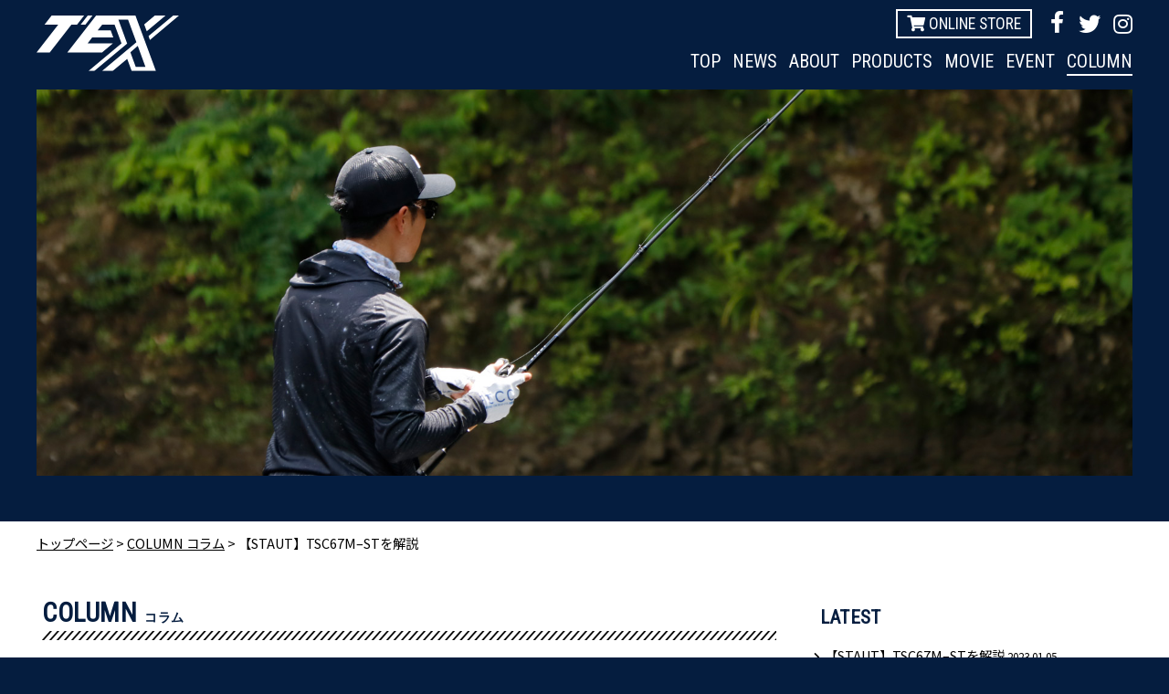

--- FILE ---
content_type: text/html; charset=UTF-8
request_url: https://tex-tackle.com/column/column-413/
body_size: 13216
content:
<!DOCTYPE HTML>
<html lang="ja">
<head>
<meta charset="utf-8">
<meta http-equiv="X-UA-Compatible" content="IE=edge,chrome=1">
<meta name="viewport" content="width=device-width">
<meta http-equiv="Content-type" content="text/html;charset=UTF-8"/>
<link rel="shortcut icon" href="https://tex-tackle.com/texsys/wp-content/themes/tex/img/favicon.ico">
<title>バスルアーメーカーTEX(テックス)公式サイト</title>
<meta name="description" content="早野剛史の理想を創造するバスロッド、バスルアーメーカーTEX(テックス)公式サイト" />
<meta name="keywords" content="早野剛史,テックス,TEX,スタウト,STAUT,早野ブランド,ロッド,釣り具,バス釣り,ルアー,クランク" />	
<meta property="og:title" content="バスルアーメーカーTEX(テックス)公式サイト" />
<meta property="og:type" content="website" />
<meta property="og:url" content="https://tex-tackle.com/" />
<meta property="og:image" content="https://tex-tackle.com/texsys/wp-content/themes/tex/img/sns.jpg" />
<meta property="og:description" content="早野剛史の理想を創造するバスロッド、バスルアーメーカーTEX(テックス)公式サイト">
<meta property="og:site_name" content="バスルアーメーカーTEX(テックス)公式サイト" />
<meta name="twitter:card" content="summary_large_image">
<link rel="stylesheet" href="https://tex-tackle.com/texsys/wp-content/themes/tex/css/common.css?20251206140513">
<!-- IE6-8 向けのデスクトップ用スタイル（同一ファイル） -->
<!--[if (lt IE 9) & (!IEMobile 7)]>
<link rel="stylesheet" href="https://tex-tackle.com/texsys/wp-content/themes/tex/css/common.css?20251206140513" media="all">
<![endif]-->
<link rel="stylesheet" href="https://tex-tackle.com/texsys/wp-content/themes/tex/css/animate.css?20251206140513">
<link rel="stylesheet" href="https://tex-tackle.com/texsys/wp-content/themes/tex/css/all.min.css" />
<link rel="preconnect" href="https://fonts.gstatic.com">
<link href="https://fonts.googleapis.com/css2?family=M+PLUS+1p:wght@800&family=Merriweather&family=Noto+Sans+JP&display=swap" rel="stylesheet">
<link rel="preconnect" href="https://fonts.googleapis.com">
<link rel="preconnect" href="https://fonts.gstatic.com" crossorigin>
<link href="https://fonts.googleapis.com/css2?family=Roboto+Condensed&display=swap" rel="stylesheet">
<script type="text/javascript" src="https://tex-tackle.com/texsys/wp-content/themes/tex/js/jquery.min.js"></script>
<script src="https://tex-tackle.com/texsys/wp-content/themes/tex/js/scrollsmoothly.js" type="text/javascript"></script>
<script src="https://tex-tackle.com/texsys/wp-content/themes/tex/js/wow.min.js?20251206140513" type="text/javascript"></script>
<script src="https://tex-tackle.com/texsys/wp-content/themes/tex/js/common.js?20251206140513" type="text/javascript"></script>
<script src="https://tex-tackle.com/texsys/wp-content/themes/tex/js/slick.min.js?20251206140513" type="text/javascript"></script>
<link rel="stylesheet" href="https://tex-tackle.com/texsys/wp-content/themes/tex/css/swiper.min.css">
<script src="https://tex-tackle.com/texsys/wp-content/themes/tex/js/swiper.min.js" type="text/javascript"></script>

<!--[if lte IE 9]>
<script src="https://tex-tackle.com/texsys/wp-content/themes/tex/js/html5.js" type="text/javascript"></script>
<![endif]-->
<!--[if IE 6]>
<script language="JavaScript" type="text/javascript" src="https://tex-tackle.com/texsys/wp-content/themes/tex/js/DD_belatedPNG_0.0.8a-min.js"></script>
<script>
DD_belatedPNG.fix('h1, h2, h3, li, a, img, div, p');
</script>
<![endif]-->
<script type="text/javascript">
jQuery(function($){
    $('.slider').each(function(){
		$(this).slick({
			autoplay:true,
			autoplaySpeed:5000,
			dots:true,
		 arrows: false,
		pauseOnFocus: false,
        pauseOnHover: false
		});
	});	
});


jQuery(function($){
var mySwiper = new Swiper('.swiper-container', {
	slidesPerView: 3,
	 breakpoints: {
    // 768px以上の場合
    768: {
      slidesPerView: 2,
    },
    // 980px以上の場合
    980: {
      slidesPerView: 3,
    },
    // 1200px以上の場合
    1200: {
      slidesPerView: 4,
    }
  },
	navigation: {
		nextEl: '.swiper-button-next',
		prevEl: '.swiper-button-prev'
	},
	pagination: {
		el: '.swiper-pagination',
		type: 'bullets',
		clickable: true
	},

});
});
</script>
	
<meta name='robots' content='max-image-preview:large' />
<link rel='dns-prefetch' href='//www.google.com' />
<link rel="alternate" title="oEmbed (JSON)" type="application/json+oembed" href="https://tex-tackle.com/wp-json/oembed/1.0/embed?url=https%3A%2F%2Ftex-tackle.com%2Fcolumn%2Fcolumn-413%2F" />
<link rel="alternate" title="oEmbed (XML)" type="text/xml+oembed" href="https://tex-tackle.com/wp-json/oembed/1.0/embed?url=https%3A%2F%2Ftex-tackle.com%2Fcolumn%2Fcolumn-413%2F&#038;format=xml" />
<style id='wp-img-auto-sizes-contain-inline-css' type='text/css'>
img:is([sizes=auto i],[sizes^="auto," i]){contain-intrinsic-size:3000px 1500px}
/*# sourceURL=wp-img-auto-sizes-contain-inline-css */
</style>
<style id='wp-emoji-styles-inline-css' type='text/css'>

	img.wp-smiley, img.emoji {
		display: inline !important;
		border: none !important;
		box-shadow: none !important;
		height: 1em !important;
		width: 1em !important;
		margin: 0 0.07em !important;
		vertical-align: -0.1em !important;
		background: none !important;
		padding: 0 !important;
	}
/*# sourceURL=wp-emoji-styles-inline-css */
</style>
<style id='wp-block-library-inline-css' type='text/css'>
:root{--wp-block-synced-color:#7a00df;--wp-block-synced-color--rgb:122,0,223;--wp-bound-block-color:var(--wp-block-synced-color);--wp-editor-canvas-background:#ddd;--wp-admin-theme-color:#007cba;--wp-admin-theme-color--rgb:0,124,186;--wp-admin-theme-color-darker-10:#006ba1;--wp-admin-theme-color-darker-10--rgb:0,107,160.5;--wp-admin-theme-color-darker-20:#005a87;--wp-admin-theme-color-darker-20--rgb:0,90,135;--wp-admin-border-width-focus:2px}@media (min-resolution:192dpi){:root{--wp-admin-border-width-focus:1.5px}}.wp-element-button{cursor:pointer}:root .has-very-light-gray-background-color{background-color:#eee}:root .has-very-dark-gray-background-color{background-color:#313131}:root .has-very-light-gray-color{color:#eee}:root .has-very-dark-gray-color{color:#313131}:root .has-vivid-green-cyan-to-vivid-cyan-blue-gradient-background{background:linear-gradient(135deg,#00d084,#0693e3)}:root .has-purple-crush-gradient-background{background:linear-gradient(135deg,#34e2e4,#4721fb 50%,#ab1dfe)}:root .has-hazy-dawn-gradient-background{background:linear-gradient(135deg,#faaca8,#dad0ec)}:root .has-subdued-olive-gradient-background{background:linear-gradient(135deg,#fafae1,#67a671)}:root .has-atomic-cream-gradient-background{background:linear-gradient(135deg,#fdd79a,#004a59)}:root .has-nightshade-gradient-background{background:linear-gradient(135deg,#330968,#31cdcf)}:root .has-midnight-gradient-background{background:linear-gradient(135deg,#020381,#2874fc)}:root{--wp--preset--font-size--normal:16px;--wp--preset--font-size--huge:42px}.has-regular-font-size{font-size:1em}.has-larger-font-size{font-size:2.625em}.has-normal-font-size{font-size:var(--wp--preset--font-size--normal)}.has-huge-font-size{font-size:var(--wp--preset--font-size--huge)}.has-text-align-center{text-align:center}.has-text-align-left{text-align:left}.has-text-align-right{text-align:right}.has-fit-text{white-space:nowrap!important}#end-resizable-editor-section{display:none}.aligncenter{clear:both}.items-justified-left{justify-content:flex-start}.items-justified-center{justify-content:center}.items-justified-right{justify-content:flex-end}.items-justified-space-between{justify-content:space-between}.screen-reader-text{border:0;clip-path:inset(50%);height:1px;margin:-1px;overflow:hidden;padding:0;position:absolute;width:1px;word-wrap:normal!important}.screen-reader-text:focus{background-color:#ddd;clip-path:none;color:#444;display:block;font-size:1em;height:auto;left:5px;line-height:normal;padding:15px 23px 14px;text-decoration:none;top:5px;width:auto;z-index:100000}html :where(.has-border-color){border-style:solid}html :where([style*=border-top-color]){border-top-style:solid}html :where([style*=border-right-color]){border-right-style:solid}html :where([style*=border-bottom-color]){border-bottom-style:solid}html :where([style*=border-left-color]){border-left-style:solid}html :where([style*=border-width]){border-style:solid}html :where([style*=border-top-width]){border-top-style:solid}html :where([style*=border-right-width]){border-right-style:solid}html :where([style*=border-bottom-width]){border-bottom-style:solid}html :where([style*=border-left-width]){border-left-style:solid}html :where(img[class*=wp-image-]){height:auto;max-width:100%}:where(figure){margin:0 0 1em}html :where(.is-position-sticky){--wp-admin--admin-bar--position-offset:var(--wp-admin--admin-bar--height,0px)}@media screen and (max-width:600px){html :where(.is-position-sticky){--wp-admin--admin-bar--position-offset:0px}}

/*# sourceURL=wp-block-library-inline-css */
</style><style id='global-styles-inline-css' type='text/css'>
:root{--wp--preset--aspect-ratio--square: 1;--wp--preset--aspect-ratio--4-3: 4/3;--wp--preset--aspect-ratio--3-4: 3/4;--wp--preset--aspect-ratio--3-2: 3/2;--wp--preset--aspect-ratio--2-3: 2/3;--wp--preset--aspect-ratio--16-9: 16/9;--wp--preset--aspect-ratio--9-16: 9/16;--wp--preset--color--black: #000000;--wp--preset--color--cyan-bluish-gray: #abb8c3;--wp--preset--color--white: #ffffff;--wp--preset--color--pale-pink: #f78da7;--wp--preset--color--vivid-red: #cf2e2e;--wp--preset--color--luminous-vivid-orange: #ff6900;--wp--preset--color--luminous-vivid-amber: #fcb900;--wp--preset--color--light-green-cyan: #7bdcb5;--wp--preset--color--vivid-green-cyan: #00d084;--wp--preset--color--pale-cyan-blue: #8ed1fc;--wp--preset--color--vivid-cyan-blue: #0693e3;--wp--preset--color--vivid-purple: #9b51e0;--wp--preset--gradient--vivid-cyan-blue-to-vivid-purple: linear-gradient(135deg,rgb(6,147,227) 0%,rgb(155,81,224) 100%);--wp--preset--gradient--light-green-cyan-to-vivid-green-cyan: linear-gradient(135deg,rgb(122,220,180) 0%,rgb(0,208,130) 100%);--wp--preset--gradient--luminous-vivid-amber-to-luminous-vivid-orange: linear-gradient(135deg,rgb(252,185,0) 0%,rgb(255,105,0) 100%);--wp--preset--gradient--luminous-vivid-orange-to-vivid-red: linear-gradient(135deg,rgb(255,105,0) 0%,rgb(207,46,46) 100%);--wp--preset--gradient--very-light-gray-to-cyan-bluish-gray: linear-gradient(135deg,rgb(238,238,238) 0%,rgb(169,184,195) 100%);--wp--preset--gradient--cool-to-warm-spectrum: linear-gradient(135deg,rgb(74,234,220) 0%,rgb(151,120,209) 20%,rgb(207,42,186) 40%,rgb(238,44,130) 60%,rgb(251,105,98) 80%,rgb(254,248,76) 100%);--wp--preset--gradient--blush-light-purple: linear-gradient(135deg,rgb(255,206,236) 0%,rgb(152,150,240) 100%);--wp--preset--gradient--blush-bordeaux: linear-gradient(135deg,rgb(254,205,165) 0%,rgb(254,45,45) 50%,rgb(107,0,62) 100%);--wp--preset--gradient--luminous-dusk: linear-gradient(135deg,rgb(255,203,112) 0%,rgb(199,81,192) 50%,rgb(65,88,208) 100%);--wp--preset--gradient--pale-ocean: linear-gradient(135deg,rgb(255,245,203) 0%,rgb(182,227,212) 50%,rgb(51,167,181) 100%);--wp--preset--gradient--electric-grass: linear-gradient(135deg,rgb(202,248,128) 0%,rgb(113,206,126) 100%);--wp--preset--gradient--midnight: linear-gradient(135deg,rgb(2,3,129) 0%,rgb(40,116,252) 100%);--wp--preset--font-size--small: 13px;--wp--preset--font-size--medium: 20px;--wp--preset--font-size--large: 36px;--wp--preset--font-size--x-large: 42px;--wp--preset--spacing--20: 0.44rem;--wp--preset--spacing--30: 0.67rem;--wp--preset--spacing--40: 1rem;--wp--preset--spacing--50: 1.5rem;--wp--preset--spacing--60: 2.25rem;--wp--preset--spacing--70: 3.38rem;--wp--preset--spacing--80: 5.06rem;--wp--preset--shadow--natural: 6px 6px 9px rgba(0, 0, 0, 0.2);--wp--preset--shadow--deep: 12px 12px 50px rgba(0, 0, 0, 0.4);--wp--preset--shadow--sharp: 6px 6px 0px rgba(0, 0, 0, 0.2);--wp--preset--shadow--outlined: 6px 6px 0px -3px rgb(255, 255, 255), 6px 6px rgb(0, 0, 0);--wp--preset--shadow--crisp: 6px 6px 0px rgb(0, 0, 0);}:where(.is-layout-flex){gap: 0.5em;}:where(.is-layout-grid){gap: 0.5em;}body .is-layout-flex{display: flex;}.is-layout-flex{flex-wrap: wrap;align-items: center;}.is-layout-flex > :is(*, div){margin: 0;}body .is-layout-grid{display: grid;}.is-layout-grid > :is(*, div){margin: 0;}:where(.wp-block-columns.is-layout-flex){gap: 2em;}:where(.wp-block-columns.is-layout-grid){gap: 2em;}:where(.wp-block-post-template.is-layout-flex){gap: 1.25em;}:where(.wp-block-post-template.is-layout-grid){gap: 1.25em;}.has-black-color{color: var(--wp--preset--color--black) !important;}.has-cyan-bluish-gray-color{color: var(--wp--preset--color--cyan-bluish-gray) !important;}.has-white-color{color: var(--wp--preset--color--white) !important;}.has-pale-pink-color{color: var(--wp--preset--color--pale-pink) !important;}.has-vivid-red-color{color: var(--wp--preset--color--vivid-red) !important;}.has-luminous-vivid-orange-color{color: var(--wp--preset--color--luminous-vivid-orange) !important;}.has-luminous-vivid-amber-color{color: var(--wp--preset--color--luminous-vivid-amber) !important;}.has-light-green-cyan-color{color: var(--wp--preset--color--light-green-cyan) !important;}.has-vivid-green-cyan-color{color: var(--wp--preset--color--vivid-green-cyan) !important;}.has-pale-cyan-blue-color{color: var(--wp--preset--color--pale-cyan-blue) !important;}.has-vivid-cyan-blue-color{color: var(--wp--preset--color--vivid-cyan-blue) !important;}.has-vivid-purple-color{color: var(--wp--preset--color--vivid-purple) !important;}.has-black-background-color{background-color: var(--wp--preset--color--black) !important;}.has-cyan-bluish-gray-background-color{background-color: var(--wp--preset--color--cyan-bluish-gray) !important;}.has-white-background-color{background-color: var(--wp--preset--color--white) !important;}.has-pale-pink-background-color{background-color: var(--wp--preset--color--pale-pink) !important;}.has-vivid-red-background-color{background-color: var(--wp--preset--color--vivid-red) !important;}.has-luminous-vivid-orange-background-color{background-color: var(--wp--preset--color--luminous-vivid-orange) !important;}.has-luminous-vivid-amber-background-color{background-color: var(--wp--preset--color--luminous-vivid-amber) !important;}.has-light-green-cyan-background-color{background-color: var(--wp--preset--color--light-green-cyan) !important;}.has-vivid-green-cyan-background-color{background-color: var(--wp--preset--color--vivid-green-cyan) !important;}.has-pale-cyan-blue-background-color{background-color: var(--wp--preset--color--pale-cyan-blue) !important;}.has-vivid-cyan-blue-background-color{background-color: var(--wp--preset--color--vivid-cyan-blue) !important;}.has-vivid-purple-background-color{background-color: var(--wp--preset--color--vivid-purple) !important;}.has-black-border-color{border-color: var(--wp--preset--color--black) !important;}.has-cyan-bluish-gray-border-color{border-color: var(--wp--preset--color--cyan-bluish-gray) !important;}.has-white-border-color{border-color: var(--wp--preset--color--white) !important;}.has-pale-pink-border-color{border-color: var(--wp--preset--color--pale-pink) !important;}.has-vivid-red-border-color{border-color: var(--wp--preset--color--vivid-red) !important;}.has-luminous-vivid-orange-border-color{border-color: var(--wp--preset--color--luminous-vivid-orange) !important;}.has-luminous-vivid-amber-border-color{border-color: var(--wp--preset--color--luminous-vivid-amber) !important;}.has-light-green-cyan-border-color{border-color: var(--wp--preset--color--light-green-cyan) !important;}.has-vivid-green-cyan-border-color{border-color: var(--wp--preset--color--vivid-green-cyan) !important;}.has-pale-cyan-blue-border-color{border-color: var(--wp--preset--color--pale-cyan-blue) !important;}.has-vivid-cyan-blue-border-color{border-color: var(--wp--preset--color--vivid-cyan-blue) !important;}.has-vivid-purple-border-color{border-color: var(--wp--preset--color--vivid-purple) !important;}.has-vivid-cyan-blue-to-vivid-purple-gradient-background{background: var(--wp--preset--gradient--vivid-cyan-blue-to-vivid-purple) !important;}.has-light-green-cyan-to-vivid-green-cyan-gradient-background{background: var(--wp--preset--gradient--light-green-cyan-to-vivid-green-cyan) !important;}.has-luminous-vivid-amber-to-luminous-vivid-orange-gradient-background{background: var(--wp--preset--gradient--luminous-vivid-amber-to-luminous-vivid-orange) !important;}.has-luminous-vivid-orange-to-vivid-red-gradient-background{background: var(--wp--preset--gradient--luminous-vivid-orange-to-vivid-red) !important;}.has-very-light-gray-to-cyan-bluish-gray-gradient-background{background: var(--wp--preset--gradient--very-light-gray-to-cyan-bluish-gray) !important;}.has-cool-to-warm-spectrum-gradient-background{background: var(--wp--preset--gradient--cool-to-warm-spectrum) !important;}.has-blush-light-purple-gradient-background{background: var(--wp--preset--gradient--blush-light-purple) !important;}.has-blush-bordeaux-gradient-background{background: var(--wp--preset--gradient--blush-bordeaux) !important;}.has-luminous-dusk-gradient-background{background: var(--wp--preset--gradient--luminous-dusk) !important;}.has-pale-ocean-gradient-background{background: var(--wp--preset--gradient--pale-ocean) !important;}.has-electric-grass-gradient-background{background: var(--wp--preset--gradient--electric-grass) !important;}.has-midnight-gradient-background{background: var(--wp--preset--gradient--midnight) !important;}.has-small-font-size{font-size: var(--wp--preset--font-size--small) !important;}.has-medium-font-size{font-size: var(--wp--preset--font-size--medium) !important;}.has-large-font-size{font-size: var(--wp--preset--font-size--large) !important;}.has-x-large-font-size{font-size: var(--wp--preset--font-size--x-large) !important;}
/*# sourceURL=global-styles-inline-css */
</style>

<style id='classic-theme-styles-inline-css' type='text/css'>
/*! This file is auto-generated */
.wp-block-button__link{color:#fff;background-color:#32373c;border-radius:9999px;box-shadow:none;text-decoration:none;padding:calc(.667em + 2px) calc(1.333em + 2px);font-size:1.125em}.wp-block-file__button{background:#32373c;color:#fff;text-decoration:none}
/*# sourceURL=/wp-includes/css/classic-themes.min.css */
</style>
<link rel='stylesheet' id='contact-form-7-css' href='https://tex-tackle.com/texsys/wp-content/plugins/contact-form-7/includes/css/styles.css?ver=5.4.2' type='text/css' media='all' />
<link rel="https://api.w.org/" href="https://tex-tackle.com/wp-json/" /><link rel="alternate" title="JSON" type="application/json" href="https://tex-tackle.com/wp-json/wp/v2/column/413" /><link rel="EditURI" type="application/rsd+xml" title="RSD" href="https://tex-tackle.com/texsys/xmlrpc.php?rsd" />
<meta name="generator" content="WordPress 6.9" />
<link rel="canonical" href="https://tex-tackle.com/column/column-413/" />
<link rel='shortlink' href='https://tex-tackle.com/?p=413' />

<body id="body-column">
<div id="pagetop"></div>
<div id="fb-root"></div>
<script>(function(d, s, id) {
  var js, fjs = d.getElementsByTagName(s)[0];
  if (d.getElementById(id)) return;
  js = d.createElement(s); js.id = id;
  js.src = "//connect.facebook.net/ja_JP/sdk.js#xfbml=1&version=v2.9";
  fjs.parentNode.insertBefore(js, fjs);
}(document, 'script', 'facebook-jssdk'));</script>
<!--LOADING-->
<div id="loading"><span class="loading07"><span></span></span></div>
<!--/LOADING-->
<div id="appears-block">
<header id="head">
<div class="inner">
<div id="mobile-head">
<h1><a href="https://tex-tackle.com/"><figure><img src="https://tex-tackle.com/texsys/wp-content/themes/tex/img/tit_logo.svg?20251206140513" alt="バスルアーメーカーTEX(テックス)公式サイト" class="img-over"/></figure></a></h1>
<div id="nav-toggle">
<div>
<span></span>
<span></span>
<span></span>
</div>
<em><!--MENU--></em>
</div>
</div>
<nav id="global-nav">
<ul class="g-menu">
<li class="menu-top"><a href="https://tex-tackle.com/" title="TOP">TOP</a>
<li class="menu-news"><a href="https://tex-tackle.com/news/" title="NEWS">NEWS</a></li>
<li class="menu-about"><a href="https://tex-tackle.com/about/" title="ABOUT">ABOUT</a></li>
<li class="menu-products"><a href="https://tex-tackle.com/products/" title="PRODUCTS">PRODUCTS</a></li>
<li class="menu-movie"><a href="https://tex-tackle.com/movie/" title="MOVIE">MOVIE</a></li>
<li class="menu-event"><a href="https://tex-tackle.com/event/" title="EVENT">EVENT</a></li>
<li class="menu-column"><a href="https://tex-tackle.com/column/" title="COLUMN">COLUMN</a></li>
<li class="menu-onlinestore"><a href="https://textackle.shop-pro.jp/" title="ONLINE STORE" target="_blank"> <i class="fas fa-shopping-cart"></i> ONLINE STORE </a></li>
<li class="menu-facebook"><a href="https://www.facebook.com/TEX-103249861796747" title="FACEBOOK" target="_blank"><i class="fab fa-facebook-f fa-lg"></i></a></li>
<li class="menu-twitter"><a href="https://twitter.com/TEX69823351" title="TWITTER" target="_blank"><i class="fab fa-twitter fa-lg"></i></a></li>
<li class="menu-instagram"><a href="https://www.instagram.com/tex_official2021/" title="INSTAGRAM" target="_blank"><i class="fab fa-instagram fa-lg"></i></a></li>
</ul>
</nav>
</div>
</header><div id="container">
<!--MAIN-->
<section id="main-block">
<div id="main-block-in">
<figure><img src="https://tex-tackle.com/texsys/wp-content/themes/tex/img/img_main_column.jpg" alt="COLUMN コラム"/></figure>
</div>
</section>
<!--/MAIN-->
<div class="bg-white">
<!--BREAD-->
<div class="bread-block"><a href="https://tex-tackle.com/" title="トップページ">トップページ</a> &gt; <a href="https://tex-tackle.com/column/" title="COLUMN コラム">COLUMN コラム</a> &gt; 【STAUT】TSC67M–STを解説</div>
<!--/BREAD-->
<div id="contents-in">
<!--LEFT-->
<div id="contents-left">
<section id="news" class="wow fadeIn">
<h2 class="tit-01">COLUMN <span class="txt-s">コラム</span></h2>
<div class="contents-left-in">
<ul class="list-10">
<li><figure>
          <img src="https://tex-tackle.com/texsys/wp-content/uploads/2023/01/7FAF8CF1-4230-4083-9ED9-6FE6BC39E506-scaled.jpeg" alt="【STAUT】TSC67M–STを解説"/>
    </figure>
<div class="list07-txt"><span class="news-day"><strong>2023.01.05</strong></span>
<h3 class="tit-05">【STAUT】TSC67M–STを解説</h3></div>
</li>
</ul>
<div class="contents-left-in-txt">
<nav id="global_navi" class=" fixed-top">
<h4 class="ml-2">　皆さんこんにちは。早野剛史です。</h4>
&nbsp;

</nav>
<div id="main_contents" class="container">
<div class="row">
<div id="blog" class="col-md-7 "><article class="mt-5"><section class="honbun">今回は、「TSC67M–ST」のモデルを解説していきたいと思います。</section><section></section><section class="honbun">初回STAUTシリーズの中で、スパイラルガイド搭載(左回り)でロッド自体のコンセプトがフロロセッティングでのシェイキング、PEラインでのカバー撃ちセッティングという異端児的存在のロッドです。

&nbsp;
<figure class="image"><img decoding="async" src="https://takeshihayano.com/blog/upload_images2020/P424jXGLmJC22vyP.jpg" /><figcaption>ベースで使用するラインはサンラインのキャストアウェイ1.5〜2号がメインラインに。</figcaption></figure>
そもそもベイトタックルでPEライン?と思われる方も多いかと思いますが、霞水系や利根川水系でカバーを撃っているとベイトフィネスのカバータックルで使用しているフロロ12-14ポンドではウッド系カバーについているバスを掛けても取れないというジレンマからラインシステムの見直しからスタートしたのが開発のキッカケです。

&nbsp;

パワーフィネスで良いのでは？という質問も多く頂きますが、ベイトセッティングで行う事で手数や近距離のキャスト精度、レンジコントロールの面でスピニングよりもより高精度にカバー撃ちを展開する事が出来ます。

</section>&nbsp;

<section class="honbun">　意外にウッド系のカバーって木の幹周りでフロロ12ポンドとかで擦られると結構ラインブレイクが起きるんですよね。</section><section></section><section class="honbun">
<blockquote>
<figure class="image"><img decoding="async" src="https://takeshihayano.com/blog/upload_images2020/d6HUpxCpsEo6s3z4.jpg" /><figcaption>2022バサクラでもフロロ12ポンドとPE1.5号のラインシステムを使い分けてカバー撃ちというのがメインパターンの一つでした。</figcaption></figure>
</blockquote>
&nbsp;

そこでPEにしちゃえば良いんじゃない?っという事でベイトタックルにPEラインの導入がスタートするのですが、問題も多発しました。

&nbsp;

まずはティップへの糸絡み。上向きガイドで、ソフトティップのソリッドとかだと糸絡み率が極端に上昇し、キャスト直後やフロッグロッドと違いアクション中は中段〜上段でシェイクして誘う事が多いベイトでのPEゲームなのでティップを下げてアクションするフロッグゲームと違って PEが絡むリスクが高かったんですね。

&nbsp;

そして何より「ラインの比重」。フロロラインと違い、ラインに重さのないPEラインなので圧倒的にシェイクがフロロラインに比べてやり辛さを感じるケースや風にラインが持っていかれてシェイクし辛いと感じる事が多々ありました。

&nbsp;

&nbsp;

そこで、ライントラブルを防ぐと言う意味とシェイクをしやすくすると言う目的で試しにスパイラルガイドセッティングに変えてみたところドンピシャで使用感がハマって行き最終的にスパイラルガイドを搭載する事に決めました。

&nbsp;

</section></article>&nbsp;

<article class="mt-5"><section class="honbun">
<figure class="image"><img decoding="async" src="https://takeshihayano.com/blog/upload_images2020/Mx1EyYhA2G45fVb4.jpg" /><figcaption>スパイラルにする事で、グッとシェイクする釣りが快適に。</figcaption></figure>
&nbsp;

そういった一つ一つのトラブルと検証していくと、

&nbsp;

</section></article></div>
&nbsp;
<div id="blog" class="col-md-7 "><article class="mt-5"><section class="honbun">○そこそこティップは張りがあるソリッドにすることでティップヘビーのバランスかつカバー回りでのティップが食い付きづらく使いやすく、ライントラブルも減る

&nbsp;

○スパイラルガイドにする事でガイドの重さが下側に来る事で圧倒的にシェイクしやすく、ライントラブルも皆無に。

&nbsp;

</section>&nbsp;

<section class="honbun">と言う結論に2020年〜2021年頃に検証が至り、2021年に製品化に向けて開発がスタートしたのがTSC67M–STです。

&nbsp;

M表記ですが、ベリー〜バットパワーはカバーで2キロクラスを想定して獲れるパワーがあるのでほぼMHクラスと思って頂いて結構です。

&nbsp;

&nbsp;

もちろんPEラインでの使用でなくても、フロロラインでの使用も快適でシェイクメインでの「スト系」の釣りにも最高にマッチしてくれて、4-5インチのシャッドテールゲームや10グラム程度のスピナベ、ラバージグ、ヘビダン、フリーリグまでこなしてくれるユーティリティーなロッドでもあります。

&nbsp;

&nbsp;

話は少し脱線しますが、そもそもパワーフィネスで良いんじゃない?と言う意見も多く寄せられるのも事実です。リザーバーメインにカバーを撃つのと、霞、利根川や新利根でカバーを撃つのにも大きな違いがあると思っていてマッディシャローは圧倒的に撃つべきスポットが多い事が上げられます。

&nbsp;

・アシ

・ウッドカバー

・水ひまわり

・ブッシュ

&nbsp;

等上げ出したら止まらないくらい様々なカバーが水中に存在しているのですが、「撃つべきキャスト数」がマッディシャローのフィールドは多いです。そこでベイトタックルの方が手返しや近距離の精度が高いと言うのがメリットの1つ目。

&nbsp;

&nbsp;

メリットの2つ目は、水深30センチ–50センチといった浅いレンジでのルアーのレンジコントロールのしやすさに有ります。スピニングでのパワーフィネスの際に、ルアーのレンジを水中で落としていく際にどうしてもラインがフリーになり一気にルアーが落ちていくという事もありますがベイトタックルだとクラッチを切ってスプールを抑えながら落としていけば容易くレンジコントロールが出来ます。

&nbsp;

&nbsp;

ベイトタックルのPEラインセッティングでカバーを撃つ事のメリットはそういった細かい部分ですが、そういったところに非常にメリットを感じました。

&nbsp;

&nbsp;
<figure class="image"><img decoding="async" src="https://takeshihayano.com/blog/upload_images2020/sCFZzU65qKpljBbn.jpg" /><figcaption>房総リザーバーでは、フリーリグ、ラバージグ、ヘビダン、シャッドテールなどで活躍。</figcaption></figure>
話は開発だったり、ロッドの話に戻り

&nbsp;

&nbsp;

最後に開発裏話としては、実は同時進行で

&nbsp;

1　PEカバータックル

2　フロロラインでのシェイキング、スト系タックル

&nbsp;

と実は、番手違いのロッドが2本同時進行で開発が進んでいました。

&nbsp;

&nbsp;

しかし、途中で①の完成度が高すぎて、フロロラインで使用してもフィーリングも良いという事で②の開発を途中で辞めて①67M–STへのフロロの糸抜け等も修正しながら開発に集中したと言う出来事がありました。それくらい、「ビッ」とこさせるものを感じさせてくれるロッドに仕上がったと思います。

&nbsp;

&nbsp;

そんな異端児的な67M–STですが、是非機会があったら触ってチェックして見て下さい!

&nbsp;

&nbsp;

<a href="https://youtu.be/YoyAGc2Mx9c">○TSC67M–ST解説動画</a>

&nbsp;

<a href="https://youtu.be/YYrmzr055BQ">○STAUTシリーズ5機種紹介動画</a>

&nbsp;

<a href="https://tex-tackle.com/products/products-348/">○TEX HP TSC67M–ST  解説ページ</a>

&nbsp;
<h3>STAUT　TSC67M-ST</h3>
&nbsp;

ベイトフィネスPE、シェイキングコンセプト

&nbsp;

◎全長2.01m

標準自重　100g

パワー　ミディアム

グリップ長　225mm

継数　1本

適合ルアー　3-14g

適合ライン8-16lb　PE1-1.5号

メーカー希望小売価格　税抜¥45,000(税込¥49,500)

JAN 4595120617277

</section></article></div>
</div>
</div></div>
</div>
</section>
</div>
<!--/LEFT-->
<!--RIGHT-->
<div id="contents-right">
<h4 class="tit-04">LATEST</h4>
<ul class="list-01">
	
<li><i class="fas fa-chevron-right fa-xs"></i><a href="https://tex-tackle.com/column/column-413/" title="【STAUT】TSC67M–STを解説">【STAUT】TSC67M–STを解説</a> <span class="txt-s">2023.01.05</span></li>
<li><i class="fas fa-chevron-right fa-xs"></i><a href="https://tex-tackle.com/column/column-293/" title="【TEX】新作フラットサイドクランクベイト　『COOBY』">【TEX】新作フラットサイドクランクベイト　『COOBY』</a> <span class="txt-s">2022.02.21</span></li>
<li><i class="fas fa-chevron-right fa-xs"></i><a href="https://tex-tackle.com/column/column-164/" title="GLINT 2.0 解説、カラー解説">GLINT 2.0 解説、カラー解説</a> <span class="txt-s">2021.10.11</span></li>
<li><i class="fas fa-chevron-right fa-xs"></i><a href="https://tex-tackle.com/column/column-139/" title="『TEX オフィシャルホームページを開設しました』">『TEX オフィシャルホームページを開設しました』</a> <span class="txt-s">2021.10.11</span></li>
</ul>
	
<h4 class="tit-04">CATEGORY</h4>
<ul class="list-01">
<li><i class="fas fa-chevron-right fa-xs"></i><a href="https://tex-tackle.com/columncat/fissing/">FISSING</a> <span class="txt-s">釣り</span></li><li><i class="fas fa-chevron-right fa-xs"></i><a href="https://tex-tackle.com/columncat/web/">WEB</a> <span class="txt-s"></span></li><li><i class="fas fa-chevron-right fa-xs"></i><a href="https://tex-tackle.com/columncat/%e3%83%ad%e3%83%83%e3%83%89/">ロッド</a> <span class="txt-s"></span></li></ul>
	
<h4 class="tit-04">ARCHIVE</h4>



<ul class="list-01"><li><i class="fas fa-chevron-right fa-xs"></i><a href="https://tex-tackle.com/column/2023">2023</a></li><li><i class="fas fa-chevron-right fa-xs"></i><a href="https://tex-tackle.com/column/2022">2022</a></li><li><i class="fas fa-chevron-right fa-xs"></i><a href="https://tex-tackle.com/column/2021">2021</a></li></ul></div>
<!--/RIGHT-->
</div>
</div>
<footer id="footer">
<div id="footer-in">
<div class="footer-in-top">
<div class="footer-in-top-left"><h4><a href="https://tex-tackle.com/" title="バスルアーメーカーTEX(テックス)公式サイト"><figure><img src="https://tex-tackle.com/texsys/wp-content/themes/tex/img/tit_logo.svg" alt="バスルアーメーカーTEX(テックス)公式サイト" class="img-over"></figure></a></h4></div>
<div class="footer-in-top-right01">
<ul>
<li><a href="https://tex-tackle.com/" title="トップページ">トップページ</a></li>
<li><a href="https://tex-tackle.com/news/" title="最新情報">最新情報</a></li>
<li><a href="https://tex-tackle.com/about/" title="TEXについて">TEXについて</a></li>
<li><a href="https://tex-tackle.com/products/" title="製品情報">製品情報</a></li>
<li><a href="https://tex-tackle.com/movie/" title="動画">動画</a></li>
</ul>	
</div>
<div class="footer-in-top-right02">
<ul>
<li><a href="https://tex-tackle.com/event/" title="イベント情報">イベント情報</a></li>
<li><a href="https://tex-tackle.com/column/" title="コラム">コラム</a></li>
<li><a href="https://tex-tackle.com/contact/" title="お問い合わせ">お問い合わせ</a></li>
<li><a href="https://tex-tackle.com/privacy/" title="プライバシーポリシー">プライバシーポリシー</a></li>
<!--<li><a href="https://tex-tackle.com/dealer/" title="ディーラー">ディーラー</a></li>-->
</ul>	
</div>
<div class="footer-in-top-right03">
<ul>
<li><a href="https://textackle.shop-pro.jp/" title="WEBショップ" target="_blank">WEBショップ</a></li>
<li><a href="https://takeshihayano.com/" title="早野剛史公式サイト" target="_blank">早野剛史公式サイト</a></li>
<li><a href="https://takeshihayano.com/blog/" title="早野剛史公式ブログ" target="_blank">早野剛史公式ブログ</a></li>
</ul>	
</div>
</div>
<div class="txt-copyright">Copyright &copy; 2021 TEX Inc. All Rights Reserved.</div>
</div>
</footer>
</div>
<div id="backtotop"><a href="#pagetop">Pagetop</a></div>
<!--/PAGETOP-->
</div>
<script>
new WOW().init();
</script>
<script type="speculationrules">
{"prefetch":[{"source":"document","where":{"and":[{"href_matches":"/*"},{"not":{"href_matches":["/texsys/wp-*.php","/texsys/wp-admin/*","/texsys/wp-content/uploads/*","/texsys/wp-content/*","/texsys/wp-content/plugins/*","/texsys/wp-content/themes/tex/*","/*\\?(.+)"]}},{"not":{"selector_matches":"a[rel~=\"nofollow\"]"}},{"not":{"selector_matches":".no-prefetch, .no-prefetch a"}}]},"eagerness":"conservative"}]}
</script>
<script type="text/javascript" src="https://tex-tackle.com/texsys/wp-includes/js/dist/vendor/wp-polyfill.min.js?ver=3.15.0" id="wp-polyfill-js"></script>
<script type="text/javascript" id="contact-form-7-js-extra">
/* <![CDATA[ */
var wpcf7 = {"api":{"root":"https://tex-tackle.com/wp-json/","namespace":"contact-form-7/v1"}};
//# sourceURL=contact-form-7-js-extra
/* ]]> */
</script>
<script type="text/javascript" src="https://tex-tackle.com/texsys/wp-content/plugins/contact-form-7/includes/js/index.js?ver=5.4.2" id="contact-form-7-js"></script>
<script type="text/javascript" id="google-invisible-recaptcha-js-before">
/* <![CDATA[ */
var renderInvisibleReCaptcha = function() {

    for (var i = 0; i < document.forms.length; ++i) {
        var form = document.forms[i];
        var holder = form.querySelector('.inv-recaptcha-holder');

        if (null === holder) continue;
		holder.innerHTML = '';

         (function(frm){
			var cf7SubmitElm = frm.querySelector('.wpcf7-submit');
            var holderId = grecaptcha.render(holder,{
                'sitekey': '', 'size': 'invisible', 'badge' : 'bottomright',
                'callback' : function (recaptchaToken) {
					if((null !== cf7SubmitElm) && (typeof jQuery != 'undefined')){jQuery(frm).submit();grecaptcha.reset(holderId);return;}
					 HTMLFormElement.prototype.submit.call(frm);
                },
                'expired-callback' : function(){grecaptcha.reset(holderId);}
            });

			if(null !== cf7SubmitElm && (typeof jQuery != 'undefined') ){
				jQuery(cf7SubmitElm).off('click').on('click', function(clickEvt){
					clickEvt.preventDefault();
					grecaptcha.execute(holderId);
				});
			}
			else
			{
				frm.onsubmit = function (evt){evt.preventDefault();grecaptcha.execute(holderId);};
			}


        })(form);
    }
};

//# sourceURL=google-invisible-recaptcha-js-before
/* ]]> */
</script>
<script type="text/javascript" async defer src="https://www.google.com/recaptcha/api.js?onload=renderInvisibleReCaptcha&amp;render=explicit" id="google-invisible-recaptcha-js"></script>
<script id="wp-emoji-settings" type="application/json">
{"baseUrl":"https://s.w.org/images/core/emoji/17.0.2/72x72/","ext":".png","svgUrl":"https://s.w.org/images/core/emoji/17.0.2/svg/","svgExt":".svg","source":{"concatemoji":"https://tex-tackle.com/texsys/wp-includes/js/wp-emoji-release.min.js?ver=6.9"}}
</script>
<script type="module">
/* <![CDATA[ */
/*! This file is auto-generated */
const a=JSON.parse(document.getElementById("wp-emoji-settings").textContent),o=(window._wpemojiSettings=a,"wpEmojiSettingsSupports"),s=["flag","emoji"];function i(e){try{var t={supportTests:e,timestamp:(new Date).valueOf()};sessionStorage.setItem(o,JSON.stringify(t))}catch(e){}}function c(e,t,n){e.clearRect(0,0,e.canvas.width,e.canvas.height),e.fillText(t,0,0);t=new Uint32Array(e.getImageData(0,0,e.canvas.width,e.canvas.height).data);e.clearRect(0,0,e.canvas.width,e.canvas.height),e.fillText(n,0,0);const a=new Uint32Array(e.getImageData(0,0,e.canvas.width,e.canvas.height).data);return t.every((e,t)=>e===a[t])}function p(e,t){e.clearRect(0,0,e.canvas.width,e.canvas.height),e.fillText(t,0,0);var n=e.getImageData(16,16,1,1);for(let e=0;e<n.data.length;e++)if(0!==n.data[e])return!1;return!0}function u(e,t,n,a){switch(t){case"flag":return n(e,"\ud83c\udff3\ufe0f\u200d\u26a7\ufe0f","\ud83c\udff3\ufe0f\u200b\u26a7\ufe0f")?!1:!n(e,"\ud83c\udde8\ud83c\uddf6","\ud83c\udde8\u200b\ud83c\uddf6")&&!n(e,"\ud83c\udff4\udb40\udc67\udb40\udc62\udb40\udc65\udb40\udc6e\udb40\udc67\udb40\udc7f","\ud83c\udff4\u200b\udb40\udc67\u200b\udb40\udc62\u200b\udb40\udc65\u200b\udb40\udc6e\u200b\udb40\udc67\u200b\udb40\udc7f");case"emoji":return!a(e,"\ud83e\u1fac8")}return!1}function f(e,t,n,a){let r;const o=(r="undefined"!=typeof WorkerGlobalScope&&self instanceof WorkerGlobalScope?new OffscreenCanvas(300,150):document.createElement("canvas")).getContext("2d",{willReadFrequently:!0}),s=(o.textBaseline="top",o.font="600 32px Arial",{});return e.forEach(e=>{s[e]=t(o,e,n,a)}),s}function r(e){var t=document.createElement("script");t.src=e,t.defer=!0,document.head.appendChild(t)}a.supports={everything:!0,everythingExceptFlag:!0},new Promise(t=>{let n=function(){try{var e=JSON.parse(sessionStorage.getItem(o));if("object"==typeof e&&"number"==typeof e.timestamp&&(new Date).valueOf()<e.timestamp+604800&&"object"==typeof e.supportTests)return e.supportTests}catch(e){}return null}();if(!n){if("undefined"!=typeof Worker&&"undefined"!=typeof OffscreenCanvas&&"undefined"!=typeof URL&&URL.createObjectURL&&"undefined"!=typeof Blob)try{var e="postMessage("+f.toString()+"("+[JSON.stringify(s),u.toString(),c.toString(),p.toString()].join(",")+"));",a=new Blob([e],{type:"text/javascript"});const r=new Worker(URL.createObjectURL(a),{name:"wpTestEmojiSupports"});return void(r.onmessage=e=>{i(n=e.data),r.terminate(),t(n)})}catch(e){}i(n=f(s,u,c,p))}t(n)}).then(e=>{for(const n in e)a.supports[n]=e[n],a.supports.everything=a.supports.everything&&a.supports[n],"flag"!==n&&(a.supports.everythingExceptFlag=a.supports.everythingExceptFlag&&a.supports[n]);var t;a.supports.everythingExceptFlag=a.supports.everythingExceptFlag&&!a.supports.flag,a.supports.everything||((t=a.source||{}).concatemoji?r(t.concatemoji):t.wpemoji&&t.twemoji&&(r(t.twemoji),r(t.wpemoji)))});
//# sourceURL=https://tex-tackle.com/texsys/wp-includes/js/wp-emoji-loader.min.js
/* ]]> */
</script>
</body>
</html>


--- FILE ---
content_type: text/css
request_url: https://tex-tackle.com/texsys/wp-content/themes/tex/css/common.css?20251206140513
body_size: 9669
content:
@charset "UTF-8";
body,div,h1,h2,h3,h4,h5,h6,p,dl,dt,dd,ul,li,brockquote,pre,table,caption,address,form,object,img,span,a,strong,em,q,ins,del,site,code,dfn,abbr,acronym,section,header,footer,nav,aside,article,address,figure,hgroup,menu{margin:0;padding:0}
body{color:#000;text-align:center;word-break:break-all;font:1em/1.9em 'Kosugi Maru', sans-serif;margin:0;padding:0;background:#051d3f;font-size:1em;line-height:1.7em;font-family: 'Noto Sans JP', sans-serif;}
@media screen and (max-width:767px) {
body{font-size:.9em;line-height:1.8em}
}
html {height: 100%;}
body {height: 100%;margin: 0;}
ul{list-style-position:outside;list-style-type:none}
li a{border:none}
ol li{margin-bottom:5px}
table{border-collapse:collapse;font-size:100%}
img,a{border:none}
address,em,cite{font-style:normal}
a{overflow:hidden;outline:none;text-decoration:underline;color:#000}
a:visited{text-decoration:underline}
a:hover{text-decoration:none}
.nobr{white-space:nowrap}
.clearboth{clear:both;width:0;height:0;margin:0;padding:0}
.txt-s{font-size:80%}
.txt-red{color:#c00}
.txt-brown,.txt-brown a{color:#963}
.img-10{width:10%}
.img-20{width:20%}
.img-30{width:30%}
.img-40{width:40%}
.img-50{width:50%}
.img-60{width:60%}
.img-70{width:70%}
.img-80{width:80%}
.img-90{width:90%}
.img-100{width:100%}
.img-10 img,.img-20 img,.img-30 img,.img-40 img,.img-50 img,.img-60 img,.img-70 img,.img-80 img,.img-90 img,.img-100 img{width:100%}
.mt5{margin-top:5px}
.mt10{margin-top:10px}
.mt15{margin-top:15px}
.mt20{margin-top:20px}
.mt30{margin-top:30px}
.mt40{margin-top:40px}
.mt50{margin-top:50px}
.mt60{margin-top:60px}
.mb5{margin-bottom:5px}
.mb10{margin-bottom:10px}
.mb15{margin-bottom:15px}
.mb20{margin-bottom:20px}
.mb30{margin-bottom:30px}
.mb40{margin-bottom:40px}
.mb50{margin-bottom:50px}
.mb60{margin-bottom:60px}
.mb70{margin-bottom:70px}
.mb80{margin-bottom:80px}
.mb90{margin-bottom:90px}
.mb100{margin-bottom:100px}
.mr5{margin-right:5px}
.mr10{margin-right:10px}
.mr15{margin-right:15px}
.mr20{margin-right:20px}
.mr30{margin-right:30px}
.mr40{margin-right:40px}
.ml5{margin-left:5px}
.ml10{margin-left:10px}
.ml15{margin-left:15px}
.ml20{margin-left:20px}
.ml30{margin-left:30px}
.ml40{margin-left:40px}
.m5{margin:5px}
.m10{margin:10px}
.m15{margin:15px}
.m20{margin:20px}
.m30{marginp:30px}
.pt5{padding-top:5px}
.pt10{padding-top:10px}
.pt15{padding-top:15px}
.pt20{padding-top:20px}
.pt30{padding-top:30px}
.pt40{padding-top:40px}
.pt50{padding-top:50px}
.pt60{padding-top:60px}
.pb5{padding-bottom:5px}
.pb10{padding-bottom:10px}
.pb15{padding-bottom:15px}
.pb20{padding-bottom:20px}
.pb30{padding-bottom:30px}
.pb40{padding-bottom:40px}
.pb50{padding-bottom:50px}
.pb60{padding-bottom:60px}
.p5{padding:5px}
.p10{padding:10px}
.p15{padding:15px}
.p20{padding:20px}
.p30{padding:30px}
.p40{padding:40px}
figure img{width:100%;height:auto;vertical-align:bottom}
.txt-mincho {font-family: 'Sawarabi Mincho', sans-serif;}
.txt-green{color:#8ec555}
.txt-pink{color:#ec6d74}
.txt-blue{color:#58c3e0}

.txt-center{text-align:center}
.txt-right{text-align:right}
.txt-s{font-size:.8em;line-height:1.6em;}
.txt-non{display:none}
.float-right{float:right}
.float-left{float:left}
.absmiddle{vertical-align:middle}
.pagetop-txt{display:none}
.end {opacity:.6}
/* for modern brouser */
.clearfix:after {
  content: ".";
  display: block;
  clear: both;
  height: 0;
  visibility: hidden;
}
/* IE7,MacIE5 */
.clearfix {
  display: inline-block;
}
/* WinIE6 below, Exclude MacIE5 \*/
* html .clearfix {
  height: 1%;
}
.clearfix {
  display: block;
}
/**/
.txt-attention{text-indent:-1em;margin-left:1em}
.txt-long {display: inline-block;-moz-transform:scale( 3, 1 ); -webkit-transform:scale( 3, 1 ); -o-transform:scale( 3, 1 );-ms-transform:scale( 3, 1 );transform:scale( 3, 1 );-moz-transform-origin:left top;-webkit-transform-origin:left top;-o-transform-origin:left top;-ms-transform-origin:left top;transform-origin:left top;}
.txt-long2 {display: inline-block;-moz-transform:    scale( 2, 1 );-webkit-transform: scale( 2, 1 );-o-transform:scale( 2, 1 );-ms-transform:scale( 2, 1 );transform:scale( 2, 1 );-moz-transform-origin:left top; -webkit-transform-origin: left top;-o-transform-origin:left top;-ms-transform-origin:left top;transform-origin:left top;
}

#loading{position:absolute;left:50%;top:50%;margin-top:-60px;margin-left:-25px;z-index:99;width:50px}
span.loading07{position:relative;display:inline-block;width:50px;height:50px;vertical-align:middle;-webkit-animation:animation07 2s linear infinite;animation:animation07 2s linear infinite;position:relative;display:inline-block;width:50px;height:50px;vertical-align:middle;-webkit-animation:animation07 2s linear infinite;animation:animation07 2s linear infinite;z-index:99;}
span.loading07 span{position:absolute;display:inline-block;left:0;top:0;width:100%;height:100%}
span.loading07:before,span.loading07:after,span.loading07 span:before,span.loading07 span:after{position:absolute;display:inline-block;content:" ";width:23px;height:23px}
span.loading07:before{left:0;top:0;background-image:-webkit-gradient(radial,25 25,0,25 25,25,from(transparent),color-stop(0.81,transparent),color-stop(0.82,#ccc),color-stop(0.98,#ccc),color-stop(0.99,transparent),to(transparent));background-image:-webkit-radial-gradient(25px 25px,25px 25px,transparent,transparent 81%,#ccc 82%,#ccc 98%,transparent 99%,transparent);background-image:radial-gradient(25px 25px at 25px 25px,transparent,transparent 81%,#ccc 82%,#ccc 98%,transparent)}
span.loading07:after{right:0;bottom:0;background-image:-webkit-gradient(radial,-2 -2,0,-2 -2,25,from(transparent),color-stop(0.81,transparent),color-stop(0.82,#ccc),color-stop(0.98,#ccc),color-stop(0.99,transparent),to(transparent));background-image:-webkit-radial-gradient(-2px -2px,25px 25px,transparent,transparent 81%,#ccc 82%,#ccc 98%,transparent 99%,transparent);background-image:radial-gradient(25px 25px at -2px -2px,transparent,transparent 81%,#ccc 82%,#ccc 98%,transparent)}
span.loading07 span:before{left:0;bottom:0;background-image:-webkit-gradient(radial,25 -2,0,25 -2,25,from(transparent),color-stop(0.81,transparent),color-stop(0.82,#ccc),color-stop(0.98,#ccc),color-stop(0.99,transparent),to(transparent));background-image:-webkit-radial-gradient(25px -2px,25px 25px,transparent,transparent 81%,#ccc 82%,#ccc 98%,transparent 99%,transparent);background-image:radial-gradient(25px 25px at 25px -2px,transparent,transparent 81%,#ccc 82%,#ccc 98%,transparent)}
span.loading07 span:after{right:0;top:0;background-image:-webkit-gradient(radial,-2 25,0,-2 25,25,from(transparent),color-stop(0.81,transparent),color-stop(0.82,#ccc),color-stop(0.98,#ccc),color-stop(0.99,transparent),to(transparent));background-image:-webkit-radial-gradient(-2px 25px,25px 25px,transparent,transparent 81%,#ccc 82%,#ccc 98%,transparent 99%,transparent);background-image:radial-gradient(25px 25px at -2px 25px,transparent,transparent 81%,#ccc 82%,#ccc 98%,transparent)}
@-webkit-keyframes animation07 {
0%{-webkit-transform:rotate(0deg)}
100%{-webkit-transform:rotate(360deg)}
}
@keyframes animation07 {
0%{transform:rotate(0deg)}
100%{transform:rotate(360deg)}
}

#appears-block {opacity: 0}
#container {padding-top:98px}
@media screen and (max-width:767px) {
#container {padding-top:55px}
}
/*BG*/
.bg-white {width:100%;background:#fff}
.bg-navy {background:#051d3f;color:#fff}
.bg-navy a {color:#fff}

/*MAIN*/
#main-block {width:100%;position:relative;height:auto;padding:0 0 50px;}
#body-top #main-block{padding:0 0 30px}
#main-block #main-block-in {width:1200px;margin:auto;height:auto;}
#main-block #main-block-in ul li img {max-width:100%;max-height:100%;width: auto\9; /* ie8 */margin: 0 auto;}
@media screen and (max-width:1199px) {
#main-block {width:auto;}
#main-block #main-block-in {width:auto;}
}
@media screen and (max-width:767px) {
#main-block #main-block-in {width:auto;}
}

/* Slider */
.slick-slider{position: relative;display: block;box-sizing: border-box;-webkit-user-select: none;-moz-user-select: none;-ms-user-select: none;user-select: none;-webkit-touch-callout: none;-khtml-user-select: none;-ms-touch-action: pan-y;touch-action: pan-y;-webkit-tap-highlight-color: transparent;}
.slick-list{position:relative;display: block;overflow: hidden;margin: 0;padding: 0;}
.slick-list:focus{outline: none;}
.slick-list.dragging{cursor: pointer;cursor: hand;}
.slick-slider .slick-track,.slick-slider .slick-list{-webkit-transform: translate3d(0, 0, 0);-moz-transform: translate3d(0, 0, 0);-ms-transform: translate3d(0, 0, 0);-o-transform: translate3d(0, 0, 0);transform: translate3d(0, 0, 0);}
.slick-track{position:relative;top: 0;left: 0;display: block;margin-left: auto;margin-right: auto;}
.slick-track:before,.slick-track:after{display:table;content:'';}
.slick-track:after{clear:both;}
.slick-loading .slick-track{visibility:hidden;}
.slick-slide{display: none;float: left;height: 100%;min-height: 1px;}
[dir='rtl'] .slick-slide{float: right;}
.slick-slide img{display: block;}
.slick-slide.slick-loading img{display: none;}
.slick-slide.dragging img{pointer-events: none;}
.slick-initialized .slick-slide{display: block;}
.slick-loading .slick-slide{ visibility: hidden;}
.slick-vertical .slick-slide{display: block;height: auto;border: 1px solid transparent;}
.slick-arrow.slick-hidden {display: none;}

/*NEWSANDMOVIE*/
.top-news {width:56%;display:inline-block;/display:inline;/zoom:1;vertical-align:bottom;letter-spacing:normal;margin-right:3%;}
.dl-topnews {letter-spacing:-.4em;overflow-y: auto;height:250px;width:100%;}
.dl-topnews dt {letter-spacing:normal;width:14%;display:inline-block;/display:inline;/zoom:1;vertical-align:top;margin-bottom:13px;}
.dl-topnews dd {letter-spacing:-.4em;width:85%;display:inline-block;/display:inline;/zoom:1;vertical-align:top;margin-bottom:13px;}
.dl-topnews dd div.icon-news {letter-spacing:normal;width:15%;margin-right:1%;display:inline-block;/display:inline;/zoom:1;vertical-align:middle;font-size:.9em}
.dl-topnews dd div.icon-news a {letter-spacing:normal;width:100%;display:block;background:#051d3f;color:#fff;text-decoration:none;text-align:center;font-size:.9em;line-height:1.7em}
.dl-topnews dd p {letter-spacing:normal;width:84%;display:inline-block;/display:inline;/zoom:1;vertical-align:top;}

.top-movie {width:40%;display:inline-block;/display:inline;/zoom:1;vertical-align:bottom;letter-spacing:normal;text-align:center;font-size:.9em}
.youtube {position:relative;width:100%;padding-top:56.25%;margin-bottom:5px}
.youtube iframe {position: absolute;top:0;right:0;width:100%;height:100%;}

@media screen and (max-width:767px) {
.top-news {width:auto;margin:0% 0;}
.top-movie {width:100%;margin:60px 0% 0;}
}
@media screen and (max-width:599px) {
.dl-topnews dt {width:20%;}
.dl-topnews dd {width:78%;}
.dl-topnews dd p {width:84%;margin-left:1%}
}

/*PRODUCTS*/
.top-products-in {width:1200px;margin:auto;padding:30px 0}
.swiper-container {margin:0 30px 30px;padding:0 10px 0 20px;}
.swiper-wrapper {width:auto;margin:auto;}
.swiper-wrapper .top-products-box{margin:10px 15px 30px 30px;text-align:center;}
.swiper-wrapper .top-products-box figure{width:95%;}
.swiper-wrapper .top-products-box a{text-decoration:none}
.swiper-button-next, .swiper-container-rtl .swiper-button-prev {background-image: url(../img/arrow_right.svg)!important;right:-0px!important}
.swiper-button-prev, .swiper-container-rtl .swiper-button-next {background-image: url(../img/arrow_left.svg)!important;left:-0px!important}
.swiper-button-next.swiper-button-disabled, .swiper-button-prev.swiper-button-disabled {
    opacity:0!important;
}
.products-movie {margin-bottom:30px;}
@media screen and (max-width:1199px) {
.top-products-in {width:100%;margin:0 0;}
}
@media screen and (max-width:767px) {
.swiper-button-next, .swiper-container-rtl .swiper-button-prev {top:30%!important}
.swiper-button-prev, .swiper-container-rtl .swiper-button-next {top:30%!important}
}

/*TOPCOLUMN*/
.dl-top-column {width:768px;margin:40px auto;letter-spacing:-.4em}
.dl-top-column dt {width:16%;display:inline-block;/display:inline;/zoom:1;vertical-align:middle;letter-spacing:normal;margin-right:3%;margin-bottom:20px;}
.dl-top-column dd {width:80%;display:inline-block;/display:inline;/zoom:1;vertical-align:middle;letter-spacing:normal;margin-bottom:20px;line-height:1.4em}
.dl-top-column dd a  {text-decoration: none}
.dl-top-column dd a div.txt-topcolumn-day {color:#8f6d04;font-family:'Century Gothic';letter-spacing:.02em;font-size:1.1em}
.dl-top-column dd a div.txt-topcolumn-txt {text-decoration:underline}
.dl-top-column dd a:hover div.txt-topcolumn-txt {text-decoration:none}
@media screen and (max-width:767px) {
.dl-top-column {width:auto;margin:40px 0;}
}
@media screen and (max-width:579px) {
.dl-top-column dt {width:12%;}
.dl-top-column dd {width:85%;}
}

/*TIMELINE*/
#toptimeline-in {width:960px;margin:100px auto 60px;padding-bottom:30px;}
#toptimeline-in ul.list-timeline{letter-spacing:-.4em;margin:20px 0 30px;}
#toptimeline-in ul.list-timeline li {display:inline-block;/display:inline;/zoom:1;vertical-align:top;width:47%;padding:0;margin-right:4%;letter-spacing: normal;background:#fff}
#toptimeline-in .fb-page {display:block !important;width:100%;max-width:500px;margin-left:auto;margin-right:auto;}
#toptimeline-in ul.list-timeline li:last-child {margin-right:0}
#toptimeline-in ul.list-timeline li div.timeline-in {height:500px;overflow-y:auto;}
@media screen and (max-width:959px) {
#toptimeline-in {width:auto;margin:100px 15px 60px}
}

@media screen and (max-width:479px) {
#toptimeline-in ul.list-timeline li {width:80%;display:block;margin-right:0;margin:0 auto 60px;}
#toptimeline-in ul.list-timeline li:last-child {margin:0 auto 60px;}
}

#toptimeline-in ul.btn-sns {letter-spacing:-.4em;z-index:100}
#toptimeline-in ul.btn-sns li {display:inline-block;/display:inline;/zoom:1;vertical-align:top;width:35px;height:35px;margin-right:8px;font-size:1.1em;text-align:center;font-weight:bold}
#toptimeline-in ul.btn-sns li a {display:block;background:#fff;color:#051d3f;border-radius:50%;width:35px;height:35px;line-height:35px;text-align:center}
#toptimeline-in ul.btn-sns li a i {margin-left:-5px}


/*TOPBNR*/
#topbnr-in {padding:60px 0 80px;width:860px;margin:auto;}
#topbnr ul.list-bnr01 {letter-spacing:-.4em;margin-bottom:20px;}
#topbnr ul.list-bnr01 li{display:inline-block;/display:inline;/zoom:1;vertical-align:middle;width:45%;margin:2%;}
#topbnr .bnr-shop {width:550px;margin:auto;}
@media screen and (max-width:859px) {
#topbnr-in {width:auto;margin:0 15px;}
}
@media screen and (max-width:549px) {
#topbnr .bnr-shop {width:auto;margin:0 15px;}
}

/*SNSSHARE*/
.share-sns{height:auto;margin:30px auto 0;width:auto;letter-spacing:-.4em;text-align:center;}
.share-sns li{display:inline-block;/display:inline;/zoom:1;vertical-align:top;letter-spacing:normal;margin-right:5px;text-align: center}
.share-sns li.twitter-share,.share-sns li.line-share,.share-sns li.eiga-share,.share-sns li.fb-share2,.share-sns li.filmarks-share{padding-top:9px;height:18px;}
@media screen and (max-width:679px) {
#sns-share {bottom:10px;top:auto}
.share-sns li.twitter-share,.share-sns li.line-share,.share-sns li.eiga-share,.share-sns li.fb-share2,.share-sns li.filmarks-share{padding-top:5px}
}

/*2ND*/
/*PAN*/
.bread-block {margin:auto;width:1200px;font-size:.9em;text-align:left;padding:10px 0 50px;}
@media screen and (max-width:1199px) {
.bread-block {margin:0 20px 0;width:auto;}
}

/*CONTENTS*/
#contents-in {letter-spacing:-.4em;width:1200px;padding:0 0 100px;margin:auto;}
#contents-long {width:1200px;padding:0 0 100px;margin:auto;text-align:left;letter-spacing:normal;}
#contents-in　#contents-long  {letter-spacing:normal;}
#contents-left {width:67%;margin-right:4%;display:inline-block;/display:inline;/zoom:1;vertical-align:top;letter-spacing:normal;text-align:left;margin-bottom:30px;}
#contents-right {width:28%;display:inline-block;/display:inline;/zoom:1;vertical-align:top;letter-spacing:normal;text-align:left;}

#contents-left02 {width:48%;margin-right:3%;display:inline-block;/display:inline;/zoom:1;vertical-align:top;letter-spacing:normal;text-align:left;}
#contents-right02 {width:48%;display:inline-block;/display:inline;/zoom:1;vertical-align:top;letter-spacing:normal;text-align:left;}

#contents-long p,#contents-left p{margin-bottom:1.5em}
/*.contents-left-in-txt img{width:100%}*/
@media screen and (max-width:1199px) {
#contents-long,#contents-in {width:auto;padding:0 0 60px;margin:0 25px;}
}
@media screen and (max-width:767px) {
.contents-left-in-txt img{width:100%;height:auto;}
}
@media screen and (max-width:679px) {
#contents-left {width:100%;margin-right:0;}
#contents-right {width:100%;margin-right:0;border-top:1px solid #051d3f;padding-top:30px}
#contents-left02 {width:100%;margin-right:0%;}
#contents-right02 {width:100%;}
}

/*NEWS*/
.dl-news {letter-spacing:-.4em;width:100%;}
.dl-news dt {letter-spacing:normal;width:13%;display:inline-block;/display:inline;/zoom:1;vertical-align:top;margin-bottom:13px;}
.dl-news dd {letter-spacing:-.4em;width:86%;display:inline-block;/display:inline;/zoom:1;vertical-align:top;margin-bottom:13px;}
.dl-news dd div.icon-news {letter-spacing:normal;width:13%;margin-right:1%;display:inline-block;/display:inline;/zoom:1;vertical-align:middle;}
.dl-news dd div.icon-news a {letter-spacing:normal;width:100%;display:block;background:#051d3f;color:#fff;text-decoration:none;text-align:center;font-size:.9em;line-height:1.7em}
.dl-news dd p {letter-spacing:normal;width:86%;display:inline-block;/display:inline;/zoom:1;vertical-align:top;}
.news-day {color:#051d3f;magin-bottom:5px}
.news-day .icon-junre a {background:#051d3f;text-decoration:none;color:#fff;width:80px;text-align:center;display:inline-block;vertical-align:middle;font-size:.8em;line-height:1.8em;margin-left:5px;}

/*ABOUT*/
.staffprofiel-block {letter-spacing:-.4em;margin-bottom:30px;}
.staffprofiel-block div.staffprofiel-img {letter-spacing:normal;width:28%;margin-right:2%;display:inline-block;/display:inline;/zoom:1;vertical-align:middle;}
.staffprofiel-block div.staffprofiel-txt {letter-spacing:normal;width:69%;display:inline-block;/display:inline;/zoom:1;vertical-align:middle;font-size:.9em}

/*EVET*/
.event-head {margin-bottom:40px;letter-spacing:-.4em}
.event-head figure {letter-spacing:normal;display:inline-block;/display:inline;/zoom:1;vertical-align:middle;width:15%;margin-right:3%;}
.event-head div.list07-txt {letter-spacing:normal;display:inline-block;/display:inline;/zoom:1;vertical-align:middle;width:72%;}

/*PRODUCTS*/
.color-img {position:relative}
.color-img div.megane {position:absolute;left:0;top:0;width:100%;z-index:5}
/**/
#pagetop {margin-top:-104px;;padding-top:104px;}






/*COMTACT*/


.form01 {width:90%;padding:10px;border:2px solid #e5e5e5;margin-bottom:10px;background:#fff;}
.form02 {width:98%;padding:10px;border:2px solid #e5e5e5;margin-bottom:10px;background:#fff;height:100%;}

#body-contact sup {color:#cc3300}
#body-contact .btn-form {font-size:1.6em;line-height:1.6em;margin:30px auto 15px}
#body-contact.btn-form a {background:#333;color:#fff;text-align:center;padding:30px 100px}
#body-contact .riyoubibox {border-bottom:2px solid #fff;margin-bottom:10px;}
@media screen and (max-width: 680px) {
.form01 {width:80%;}
}
#body-contact input.wpcf7-submit,#contact input.wpcf7-confirm {width:180px;margin: 30px auto 0;display: block;background:#051d3f;color: #fff;padding: 10px 0;text-align:center;text-decoration: none;font-size:.9em;boder:none!important;shadow:none!important;cursor: hand;cursor : pointer; outline: 0;border-style: none;letter-spacing:.1em; }
#body-contact input.wpcf7-back {width:300px;margin: 20px auto 0;display: block;background: #ccc;color: #fff;padding: 20px 0;text-align: center;text-decoration: none;font-size: 1.2em;font-weight: bold;boder:none!important;shadow:none!important;cursor: hand;cursor : pointer; outline: 0;border-style: none;
}
#body-contact input.wpcf7-submit:hover,#contact input.wpcf7-confirm:hover,#contact input.wpcf7-back:hover {filter:alpha(opacity=60);-moz-opacity: 0.6;opacity: 0.6;}
#body-contact .sent {display:none;}
.sent dl,.sent .wpcf7-confirm,.sent .txt-right,.sent .wpcf7c-btn-confirm,.sent input,#today {display:none!important;}
.custom-wpcf7c-confirmed .moushikomi{display:none;}
.custom-wpcf7c-confirmed .kakunin{display:block!important;}
.sent .kakunin{display:none!important;}
.sent .moushikomi{display:block!important;}
.wpcf7-form .kakunin{display:none;}
input:-webkit-autofill, textarea:-webkit-autofill, select:-webkit-autofill {background-color: #cccccc!important;background-color: rgb(204,204, 204)!important;}
input:-webkit-autofill,select:-webkit-autofill {-webkit-box-shadow: 0 0 0px 1000px white inset;}
.custom-wpcf7c-confirmed input:-webkit-autofill,.custom-wpcf7c-confirmed select:-webkit-autofill {-webkit-box-shadow: 0 0 0px 1000px #cccccc inset;}
.wpcf7c-conf {background-color: #cccccc!important;}
.wpcf7.is_confirm input:-webkit-autofill {box-shadow: 0 0 0px 1000px #fff inset;}
.contact-bottom {text-align:center;letter-spacing:normal }

/*PAGENAVI*/
.pagenavi-block {text-align:center;margin-top:40px;}
.wp-pagenavi {
	font-size: .9em;
	text-align: center;
}
.wp-pagenavi .pages {
	display: inline-block;
	margin-right: 8px;
	padding: 6px;
	background: #051d3f;
	color: #fff;
}
.wp-pagenavi .current {
	display: inline-block;
	width: 30px;
	height: 30px;
	margin: 8px;
	border: 1px solid #051d3f;
	border-radius: 50%;
	background: #051d3f;
	color: #fff;
	line-height: 30px;
}
.wp-pagenavi .extend {
	display: inline-block;
	margin: 8px;
	font-weight: bold;
	line-height: 30px;
}
.wp-pagenavi a {
	font-size: 1em;
	text-decoration: none;
}
.wp-pagenavi a.first,
.wp-pagenavi a.last {
	width: auto;
	margin: 8px;
	padding-right: 4px;
	padding-left: 4px;
	border: 0;
	border-bottom: 1px solid #051d3f;
	border-radius: 0;
	background: transparent;
}
.wp-pagenavi a.previouspostslink,
.wp-pagenavi a.nextpostslink,
.wp-pagenavi a.smaller,
.wp-pagenavi a.larger {
	display: inline-block;
	width: 30px;
	height: 30px;
	margin: 8px;
	border: 1px solid #051d3f;
	border-radius: 50%;
	line-height: 30px;
}
.wp-pagenavi a.previouspostslink:hover,
.wp-pagenavi a.nextpostslink:hover,
.wp-pagenavi a.smaller:hover,
.wp-pagenavi a.larger:hover {
	border-color: #f00;
	background: #f00;
	color: #fff;
	transition: all .3s;
}

/*FOOTER*/
footer {padding:60px 0 30px;color:#fff;}
footer a {color:#fff;text-decoration:none;transition:0.3s;}
footer a:hover {opacity: 60%}
.footer-in-top {width:1200px;margin:auto;text-align:left;}
.footer-in-top-left {letter-spacing:normal;display:inline-block;/display:inline;/zoom:1;vertical-align:top;width:15%;margin-right:24%}
.footer-in-top-right01 {letter-spacing:normal;display:inline-block;/display:inline;/zoom:1;vertical-align:top;width:17%;margin-right:3%}
.footer-in-top-right02 {letter-spacing:normal;display:inline-block;/display:inline;/zoom:1;vertical-align:top;width:17%;margin-right:3%}
.footer-in-top-right03 {letter-spacing:normal;display:inline-block;/display:inline;/zoom:1;vertical-align:top;width:20%;}
.txt-copyright {margin:50px 0 0;font-size:.9em}
@media screen and (max-width:1199px) {
.footer-in-top {width:auto;margin:0 15px}
.footer-in-top-left {width:19%;margin-right:5%}
.footer-in-top-right01 {width:22%;}
.footer-in-top-right02 {width:22%;}
.footer-in-top-right03 {width:23%;}
}
@media screen and (max-width:700px) {
.footer-in-top {width:auto;margin:0 15px}
.footer-in-top-left {width:100%;margin-right:0;margin-bottom:20px;}
.footer-in-top-left figure {width:25%;}
.footer-in-top-right01 {width:46%;}
.footer-in-top-right02 {width:46%;}
.footer-in-top-right03 {width:47%;}
}


/*BLOCK*/
.block01 {margin-top:-85px;padding-top:85px;}
.block01 .block01-in {position:relative;width:1200px;margin:auto;padding:60px 0;text-align:left;}
@media screen and (max-width:1199px) {
.block01 .block01-in {width:auto;margin:0 20px;text-align:left;}
}

/*TIT*/
.tit-01 {font-size:1.8em;color:#051d3f;background: url("../img/bg_tit_01.png") bottom left repeat-x;padding-bottom:13px;margin-bottom:30px;font-family: 'Roboto Condensed', sans-serif;letter-spacing:.02em}
#body-top.tit-01 {font-size:1.5em;}
.tit-01 .txt-s {font-size:.5em}
.tit-02 {font-size:1.6em;background: url("../img/bg_tit02.png") bottom center no-repeat;padding-bottom:15px;margin-bottom:45px;font-family: 'Roboto Condensed', sans-serif;letter-spacing:.02em;text-align:center}
.tit-02-white {font-size:1.6em;color:#FFFFFF;background: url("../img/bg_tit02_white.png") bottom center no-repeat;padding-bottom:15px;margin-bottom:45px;font-family: 'Roboto Condensed', sans-serif;letter-spacing:.02em;text-align:center}
.tit-03 {font-size:1.2em;color:#051d3f;margin:5px 0 30px;font-family: 'Roboto Condensed', sans-serif;line-height:1.8em;}
.tit-03 a {color:#051d3f;}
.tit-04 {font-size:1.3em;color:#051d3f;margin-bottom:10px;font-family: 'Roboto Condensed', sans-serif;line-height:1.8em;letter-spacing: .01em}
.tit-05 {font-size:1.2em;margin-bottom:10px;}
.tit-06 {font-size:1.1em;margin-bottom:15px;color:#051d3f}
.tit-07 {font-size:1em;margin-bottom:15px;color:#051d3f}


/*DL*/
.dl-01 {letter-spacing:-.4em}
.dl-01 dt {letter-spacing:normal;display:inline-block;/display:inline;/zoom:1;vertical-align:top;width:10%;margin-right:2%;white-space: nowrap;margin-bottom:5px;}
.dl-01 dd {letter-spacing:normal;display:inline-block;/display:inline;/zoom:1;vertical-align:top;width:88%;margin-bottom:5px;}
@media screen and (max-width:679px) {
.dl-01 dt {width:15%;margin-right:2%;}
.dl-01 dd {width:83%;}
}


/*LIST*/
.list-01 {margin-bottom:50px;font-size:.9em}
.list-01 li {margin-bottom:10px;text-indent:-0.5em;margin-left:0.5em;line-height:1.8em}
.list-01 li i {margin-right:5px;}
.list-02 {margin-bottom:50px;}
.list-02 li {margin-bottom:20px;margin-bottom:20px;border-bottom:1px solid #ccc}
.list-03 {margin:0 0 30px 0.8em;}
.list-03 li {margin-bottom:5px;text-indent:-0.8em;margin-left:0.8em;}
.list-04 {margin-bottom:60px;}
.list-04 li {margin-bottom:20px;font-size:.9em;text-align:center;}
.list-04 li figure {margin-bottom:3px;}
.list-04 li a {text-decoration:none;}
.list-05 li {margin-bottom:60px;}
.list-05 li {margin-bottom:15px;transition:.3s ;}
.list-05 li a {display:block;text-decoration:none;padding:30px 0;text-align:center;color:#fff;letter-spacing: .1em;}
.list-05 li a i {margin-right:10px;}
.list-05 li.contentsright-bnr-facebook {background:#4267b2}
.list-05 li.contentsright-bnr-twitter {background:#1da1f2}
.list-05 li.contentsright-bnr-instagram {background:#c054a3}
.list-05 li:hover {opacity:60%;}
.list-06 {margin-bottom:30px;font-size:.9em;text-align:left;}
.list-06 li {letter-spacing:normal;display:inline-block;/display:inline;/zoom:1;vertical-align:top;width:31%;margin:0 3% 60px 0;text-align:center;}
.list-06 li:nth-child(3n) {margin-right:0;}
@media screen and (max-width:959px) {
.list-06 li {width:48.5%;margin:0 2% 60px 0;}
.list-06 li:nth-child(3n) {margin-right:2%;}
.list-06 li:nth-child(2n) {margin-right:0%;}
}
@media screen and (max-width:559px) {
.list-06 li {width:100%;margin:0 0 60px 0;}
.list-06 li:nth-child(3n) {margin-right:0%;}
.list-06 li:nth-child(2n) {margin-right:0%;}
}
.list-07 {letter-spacing:-.4em}
.list-07 li {letter-spacing:-.4em;border-bottom:1px solid #666666;padding:15px 0}
.list-07 figure {letter-spacing:normal;display:inline-block;/display:inline;/zoom:1;vertical-align:middle;width:15%;margin-right:3%;}
.list-07 div.list07-txt {letter-spacing:normal;display:inline-block;/display:inline;/zoom:1;vertical-align:middle;width:72%;}


.list-08 {margin:15px 0 60px;font-size:.9em;text-align:left;}
.list-08 li {letter-spacing:normal;display:inline-block;/display:inline;/zoom:1;vertical-align:top;width:31%;margin:0 2% 60px 0;text-align:center}
.list-08 li a {text-decoration:none;}
.list-08 li figure {border:1px solid #ccc}
.list-08 li:nth-child(3n) {margin-right:0;}
@media screen and (max-width:959px) {
.list-08 li {width:48.5%;margin:0 2% 60px 0;}
.list-08 li:nth-child(3n) {margin-right:2%;}
.list-08 li:nth-child(2n) {margin-right:0%;}
}
@media screen and (max-width:559px) {
.list-08 li {width:100%;margin:0 0 60px 0;}
.list-08 li:nth-child(3n) {margin-right:0%;}
.list-08 li:nth-child(2n) {margin-right:0%;}
}

.list-09 {margin:15px 0 60px;font-size:.9em;text-align:left;}
.list-09 li {letter-spacing:normal;display:inline-block;/display:inline;/zoom:1;vertical-align:top;width:31%;margin:0 2% 60px 0;text-align:center}
.list-09 li a {text-decoration:none;}
.list-09 li:nth-child(3n) {margin-right:0;}
@media screen and (max-width:959px) {
.list-09 li {width:48.5%;margin:0 2% 60px 0;}
.list-09 li:nth-child(3n) {margin-right:2%;}
.list-09 li:nth-child(2n) {margin-right:0%;}
}
@media screen and (max-width:559px) {
.list-09 li {width:100%;margin:0 0 60px 0;}
.list-09 li:nth-child(3n) {margin-right:0%;}
.list-09 li:nth-child(2n) {margin-right:0%;}
}
.list-10 {letter-spacing:-.4em}
.list-10 li {letter-spacing:-.4em;margin-bottom:30px;}
.list-10 figure {letter-spacing:normal;display:inline-block;/display:inline;/zoom:1;vertical-align:middle;width:10%;margin-right:3%;}
.list-10 div.list07-txt {letter-spacing:normal;display:inline-block;/display:inline;/zoom:1;vertical-align:middle;width:77%;}

/*TABLE*/
.table01 {width:100%;margin:auto;background:#f5f5f5}
.table01 th,.table01 td {width:21%;border-bottom:2px solid #fff;padding:10px 2%;font-weight:normal}
.table01 td {border-right:2px solid #fff;}

#backtotop{bottom:15px;height:45px;position:fixed!important;right:15px;width:45px;text-indent:-9999px;z-index:10000}
#backtotop a{background:url(../img/btn_backtotop.png) no-repeat scroll 0 0 transparent;display:block;height:45px;width:45px}
#backtotop a:hover{background:url(../img/btn_backtotop.png) no-repeat scroll 0 -45px transparent}



/*
    Colorbox Core Style:
    The following CSS is consistent between example themes and should not be altered.
*/
#colorbox, #cboxOverlay, #cboxWrapper{position:absolute; top:0; left:0; z-index:9999; overflow:hidden;}
#cboxWrapper {max-width:none;}
#cboxOverlay{position:fixed; width:100%; height:100%;}
#cboxMiddleLeft, #cboxBottomLeft{clear:left;}
#cboxContent{position:relative;}
#cboxLoadedContent{overflow:auto; -webkit-overflow-scrolling: touch;background:#fff;}
#cboxTitle{margin:0;}
#cboxLoadingOverlay, #cboxLoadingGraphic{position:absolute; top:0; left:0; width:100%; height:100%;}
#cboxPrevious, #cboxNext, #cboxClose, #cboxSlideshow{cursor:pointer;}
.cboxPhoto{float:left; margin:auto; border:0; display:block; max-width:none; -ms-interpolation-mode:bicubic;}
.cboxIframe{width:100%; height:100%; display:block; border:0;}
#colorbox, #cboxContent, #cboxLoadedContent{box-sizing:content-box; -moz-box-sizing:content-box; -webkit-box-sizing:content-box;}

/* 
    User Style:
    Change the following styles to modify the appearance of Colorbox.  They are
    ordered & tabbed in a way that represents the nesting of the generated HTML.
*/
#cboxOverlay{background:url(../img/overlay.png) repeat 0 0;}
#colorbox{outline:0;}
    #cboxTopLeft{width:21px; height:21px; background:url(../img/controls.png) no-repeat -101px 0;}
    #cboxTopRight{width:21px; height:21px; background:url(../img/controls.png) no-repeat -130px 0;}
    #cboxBottomLeft{width:21px; height:21px; background:url(../img/controls.png) no-repeat -101px -29px;}
    #cboxBottomRight{width:21px; height:21px; background:url(../img/controls.png) no-repeat -130px -29px;}
    #cboxMiddleLeft{width:21px; background:url(../img/controls.png) left top repeat-y;}
    #cboxMiddleRight{width:21px; background:url(../img/controls.png) right top repeat-y;}
    #cboxTopCenter{height:21px; background:url(../img/border.png) 0 0 repeat-x;}
    #cboxBottomCenter{height:21px; background:url(../img/border.png) 0 -29px repeat-x;}
    #cboxContent{background:#000; overflow:hidden;}
        .cboxIframe{background:#000;}
        #cboxError{padding:50px; border:1px solid #ccc;}
        #cboxLoadedContent{margin-bottom:28px;}
        #cboxTitle{position:absolute; bottom:4px; left:0; text-align:center; width:100%; color:#949494;}
        #cboxCurrent{position:absolute; bottom:4px; left:58px; color:#949494;}
        /*#cboxLoadingOverlay{background:url(../../img/common/loading_background.png) no-repeat center center;}
        #cboxLoadingGraphic{background:url(../../img/common/loading.gif) no-repeat center center;}*/

        /* these elements are buttons, and may need to have additional styles reset to avoid unwanted base styles */
        #cboxPrevious, #cboxNext, #cboxSlideshow, #cboxClose {border:0; padding:0; margin:0; overflow:visible; width:auto; background:none; }
        
        /* avoid outlines on :active (mouseclick), but preserve outlines on :focus (tabbed navigating) */
        #cboxPrevious:active, #cboxNext:active, #cboxSlideshow:active, #cboxClose:active {outline:0;}

        #cboxSlideshow{position:absolute; bottom:4px; right:30px; color:#0092ef;}
        #cboxPrevious{position:absolute; bottom:0; left:0; background:url(../img/controls.png) no-repeat -75px 0; width:25px; height:25px; text-indent:-9999px;}
        #cboxPrevious:hover{background-position:-75px -25px;}
        #cboxNext{position:absolute; bottom:0; left:27px; background:url(../img/controls.png) no-repeat -50px 0; width:25px; height:25px; text-indent:-9999px;}
        #cboxNext:hover{background-position:-50px -25px;}
        #cboxClose{position:absolute; bottom:0; right:0; background:url(../img/controls.png) no-repeat -25px 0; width:25px; height:25px; text-indent:-9999px;}
        #cboxClose:hover{background-position:-25px -25px;}

/*
  The following fixes a problem where IE7 and IE8 replace a PNG's alpha transparency with a black fill
  when an alpha filter (opacity change) is set on the element or ancestor element.  This style is not applied to or needed in IE9.
  See: //jacklmoore.com/notes/ie-transparency-problems/
*/
.cboxIE #cboxTopLeft,
.cboxIE #cboxTopCenter,
.cboxIE #cboxTopRight,
.cboxIE #cboxBottomLeft,
.cboxIE #cboxBottomCenter,
.cboxIE #cboxBottomRight,
.cboxIE #cboxMiddleLeft,
.cboxIE #cboxMiddleRight {
    filter: progid:DXImageTransform.Microsoft.gradient(startColorstr=#00FFFFFF,endColorstr=#00FFFFFF);
}



/*MENU*/

@media screen and (min-width:768px) {
#head{margin:0 auto 0;line-height:1;z-index:100;color:#fff;position:fixed;top:0;left:0;width:100%;background:#051d3f}
.inner{width:1200px;position:relative;margin:auto;letter-spacing:-.4em;}
#mobile-head{width:13%;padding:17px 0 5px;display:inline-block;/display:inline;/zoom:1;vertical-align:bottom;letter-spacing:normal;text-align:left;}
#global-nav {width:87%;letter-spacing:-.4em;display:inline-block;/display:inline;/zoom:1;vertical-align:bottom;text-align:right}
#global-nav ul{padding:8px 0 0;text-align:right;width:100%;}
#global-nav ul li{display:inline-block;text-align:center;letter-spacing:0;padding:0;margin-left:13px;line-height:1.4em;font-weight:500;letter-spacing:normal;font-family: 'Roboto Condensed', sans-serif;font-size:1.25em}
#global-nav ul li.menu-onlinestore {position:absolute;right:110px;top:10px;border:2px solid #fff;padding:2px 10px;font-size:1.1em}
#global-nav ul li.menu-facebook {position:absolute;right:75px;top:4px;}
#global-nav ul li.menu-twitter {position:absolute;right:35px;top:6px;}
#global-nav ul li.menu-instagram {position:absolute;right:0;top:6px;}
#global-nav ul li.menu-facebook a i,#global-nav ul li.menu-twitter a i,#global-nav ul li.menu-instagram a i {color:#fff;font-size:1.2em;line-height:1.7em}
	
#global-nav ul li a{color:#fff;-webkit-transition:all .2s ease-in-out;-moz-transition:all .2s ease-in-out;-ms-transition:all .2s ease-in-out;-o-transition:all .2s ease-in-out;transition:all .2s ease-in-out;display:block;text-decoration:none;display:block}
#global-nav ul li a:hover{-webkit-transition:all .3s ease-in-out;-moz-transition:all .3s ease-in-out;-ms-transition:all .3s ease-in-out;-o-transition:all .3s ease-in-out;transition:all .3s ease-in-out;filter:alpha(opacity=70);-moz-opacity: 0.7;opacity: 0.7;}
#body-top .menu-top,#body-news .menu-news,#body-about .menu-about,#body-products .menu-products,#body-movie .menu-movie,#body-event .menu-event,#body-column .menu-column {border-bottom:2px solid #fff}
}
@media only screen and (min-width:768px) and (max-width:1199px) {
.inner{width:auto;margin:0 15px}
#mobile-head{width:18%;}
#global-nav {width:82%;}
}
@media only screen and (max-width:767px) {
#head{width:100%;position:fixed;z-index:100;background:#051d3f;}
#head,.inner {width:100%;}
#mobile-head {width:100%;position:relative}
#mobile-head h1 {width:auto;height:40px;text-align:left;display:none}
#mobile-head h1 img{width:auto;padding:7px 0 5px 7px;height:38px;}
#nav-toggle {display: block!important;position: absolute;right:5px;top:0;width: 55px;height:55px;cursor: pointer;z-index: 101;background:url(../img/hbm_menu.png) no-repeat top center;background-size: 100% auto;}
#nav-toggle:hover {filter:alpha(opacity=60);-moz-opacity: 0.6;opacity: 0.6;}
#nav-toggle div {position: relative;}
#head.fixed {padding: 6px 0}
#global-nav {position: absolute;top:0;background:#fff;text-align: center;padding: 10px 0;-webkit-transition: 0.5s ease-in-out;-moz-transition: 0.5s ease-in-out;transition: 0.5s ease-in-out;height:auto;z-index:100;width:100%;height:100vh;right:-100%;}
#global-nav ul {list-style: none;position: static;right: 0;bottom: 0;letter-spacing:-.9em;text-align:center;padding:60px 0 0}
#global-nav ul li {display:inline-block;/display:inline;/zoom:1;vertical-align:top;width:100%;font-size: 1em;line-height:1.4em;letter-spacing:normal;padding:15px 0;margin-bottom:0;text-align:center;font-weight:bold}
#global-nav ul li a{text-decoration:none;text-align:center;}
#mobile-head {width:auto;z-index:2000;position: relative;color:#000;height:55px}
#nav-toggle {display: block}
#head #global-nav ul li a,#head.fixed #global-nav ul li a {width:auto;color: #333;padding:10px 0}
.open #nav-toggle {background:url(../img/hbm_menu_close.png) no-repeat top center;background-size: 100% auto;}
.open:hover #nav-toggle {filter:alpha(opacity=60);-moz-opacity: 0.6;opacity: 0.6;}
.open #global-nav {-moz-transform: translateX(-100%);-webkit-transform: translateX(-100%);transform: translateX(-100%)}
#global-nav ul li.menu-onlinestore {position:relative;display:block;margin-top:30px}
#global-nav ul li.menu-onlinestore a {width:200px!important;display:block;margin:0 auto;border:2px solid #051d3f;padding:3px 0;right:auto;top:auto}
#global-nav ul li.menu-facebook {position:relative;right:auto;top:auto;display:inline-block;/display:inline;/zoom:1;vertical-align:middle;width:30px;text-align:center;margin-right:5px}
#global-nav ul li.menu-twitter {position:relative;right:auto;top:auto;display:inline-block;/display:inline;/zoom:1;vertical-align:middle;width:30px;text-align:center;margin-right:5px}
#global-nav ul li.menu-instagram {position:relative;right:auto;top:auto;display:inline-block;/display:inline;/zoom:1;vertical-align:middle;width:30px;text-align:center;margin-right:0}
#global-nav ul li.menu-facebook a i,#global-nav ul li.menu-twitter a i,#global-nav ul li.menu-instagram a i {color:#fff!important;font-size:1.2em;line-height:1.7em;background:#051d3f;width:30px;height:30px;line-height:30px;border-radius: 50%;}
}

#loading:0
/* Slider */
.slick-loading .slick-list{background: #fff url('./ajax-loader.gif') center center no-repeat;}

/* Icons */
@font-face{font-family: 'slick';font-weight: normal;font-style: normal;src: url('../fonts/slick.eot');src: url('../fonts/slick.eot?#iefix') format('embedded-opentype'), url('../fonts/slick.woff') format('woff'), url('../fonts/slick.ttf') format('truetype'), url('../fonts/slick.svg#slick') format('svg');}
/* Arrows */
.slick-prev,.slick-next{font-size:0;line-height:0;position:absolute;top:50%;display: block;width:20px;
    height: 20px;
    padding: 0;
    -webkit-transform: translate(0, -50%);
    -ms-transform: translate(0, -50%);
    transform: translate(0, -50%);
    cursor: pointer;
    color: transparent;
    border: none;
    outline: none;
    background: transparent;
}
.slick-prev:hover,
.slick-prev:focus,
.slick-next:hover,
.slick-next:focus
{
    color: transparent;
    outline: none;
    background: transparent;
}
.slick-prev:hover:before,
.slick-prev:focus:before,
.slick-next:hover:before,
.slick-next:focus:before
{
    opacity: 1;
}
.slick-prev.slick-disabled:before,
.slick-next.slick-disabled:before
{
    opacity: .25;
}

.slick-prev:before,
.slick-next:before
{
    font-family: 'slick';
    font-size: 20px;
    line-height: 1;

    opacity: .75;
    color: white;

    -webkit-font-smoothing: antialiased;
    -moz-osx-font-smoothing: grayscale;
}

.slick-prev
{
    left: -30px;
}
[dir='rtl'] .slick-prev
{
    right: -30px;
    left: auto;
}
.slick-prev:before
{
	font-family: "Font Awesome 5 Free"; 
	font-weight: 900;
    content: '\f053';
	color:#fff;
}
[dir='rtl'] .slick-prev:before
{
	font-family: "Font Awesome 5 Free"; 
	font-weight: 900;
    content: '\f053';
	color:#fff;
}

.slick-next
{
    right: -30px;
}
[dir='rtl'] .slick-next
{
    right: auto;
    left: -30px;
}
.slick-next:before
{
	font-family: "Font Awesome 5 Free"; 
	font-weight: 900;
    content: '\f054';
	color:#fff;
}
[dir='rtl'] .slick-next:before
{
	font-family: "Font Awesome 5 Free"; 
	font-weight: 900;
    content: '\f054';
	color:#fff;
}

/* Dots */
.slick-dotted.slick-slider
{
    margin-bottom: 30px;
}

.slick-dots
{
    position: absolute;
    bottom: -25px;
z-index:1;
    display: block;

    width: 100%;
    padding: 0;
    margin: 0;

    list-style: none;

    text-align: center;
}
.slick-dots li
{
    position: relative;

    display: inline-block;

    width: 20px;
    height: 20px;
    margin: 0 0;
    padding: 0;

    cursor: pointer;
}
.slick-dots li button
{
    font-size: 0;
    line-height: 0;

    display: block;

    width: 20px;
    height: 20px;
    padding: 5px;

    cursor: pointer;

    color: transparent;
    border: 0;
    outline: none;
    background: transparent;
}
.slick-dots li button:hover,
.slick-dots li button:focus
{
    outline: none;
}
.slick-dots li button:hover:before,
.slick-dots li button:focus:before
{
    opacity: 1;
}
.slick-dots li button:before
{
    font-family: 'slick';
    font-size: 6px;
    line-height: 20px;

    position: absolute;
    top: 0;
    left: 0;

    width: 20px;
    height: 20px;
	font-family: "Font Awesome 5 Free"; 
	font-weight: 900;
    content: '\f111';
    text-align: center;

    opacity: .25;
    color:white;

    -webkit-font-smoothing: antialiased;
    -moz-osx-font-smoothing: grayscale;
}
.slick-dots li.slick-active button:before
{
    opacity: .75;
    color: white;
}



@media screen and (min-width:768px) {
.pc-only{display:inline}
.sp-only{display:none}
}

@media screen and (min-width: 0px) and (max-width: 767px) {
.pc-only{display:none}
.sp-only{display:inline}
}


--- FILE ---
content_type: application/javascript
request_url: https://tex-tackle.com/texsys/wp-content/themes/tex/js/common.js?20251206140513
body_size: 457
content:
jQuery(function(){
window.onload = function(){
$(function() {
$("#loading").fadeOut();
$("#appears-block").fadeIn();
});
}
});

jQuery.event.add(window,"load",function(){
	$("#appears-block").css({opacity:'0'});
	setTimeout(function(){
		$("#appears-block").stop().animate({opacity:'1'},500);
	},1);
});
jQuery.event.add(window,"load",function(){
	$("#loading").css({opacity:'1'});
	setTimeout(function(){
		$("#loading").stop().animate({opacity:'0'},500);
	},1);
});

jQuery.event.add(window,"load",function(){
	$("#head").css({opacity:'0'});
	$("#main-block").css({opacity:'0'});
	$("#container").css({opacity:'0'});
	setTimeout(function(){
		$("#head").stop().animate({opacity:'1'},300);
		$("#main-block").stop().animate({opacity:'1'},300);
		$("#container").stop().animate({opacity:'1'},300);
	},100);
});


$(document).ready(function () {
    var a = $(window).width();
    a >= 768
    $(function () {
        var a = $("#head");
        $(window).scroll(function () {
            $(window).scrollTop() > 1099
            a.removeClass("fixed")
        }),			
		$("#nav-toggle").click(function () {
			a.toggleClass("open")
		});			
        $("#global-nav a").click(function () {
            a.removeClass("open")	
        });		
    })
});


/*OVER*/
$(function(){
	$(".img-over").hover(function(){
		$(this).stop().animate({"opacity":"0.5"});
	},function(){
		$(this).stop().animate({"opacity":"1"});
	});
});

jQuery(function(){
	$("#backtotop").hide();
	$(function () {
		$(window).scroll(function () {
			if ($(this).scrollTop() > 100) {
				$('#backtotop').fadeIn();
			} else {
				$('#backtotop').fadeOut();
			}
		});
	});
});



--- FILE ---
content_type: image/svg+xml
request_url: https://tex-tackle.com/texsys/wp-content/themes/tex/img/tit_logo.svg?20251206140513
body_size: 711
content:
<svg xmlns="http://www.w3.org/2000/svg" width="227" height="89" viewBox="0 0 227 89">
  <defs>
    <style>
      .cls-1 {
        fill: #fff;
        fill-rule: evenodd;
      }
    </style>
  </defs>
  <path id="tit_logo.svg" class="cls-1" d="M167.535,80.6l11.341-14.607H127.055L115.732,80.6h21.824L103,125.116h21.032L158.587,80.6h8.948Zm13.321,0L192.2,65.993h-7.585L173.272,80.6h7.584Zm102.808,24.426L330,65.993h-9.2L281.488,99.088ZM308.6,65.993H291.512L274.579,80.247l4.041,11.02ZM152.037,125.116h55.321l17.313-14.608H184.444l7.246-9.334h33.593l-4.122-11.24H200.415L207.66,80.6h19.688l11.044,30.111L185.777,155h9.191l52.478-44.169-14-38.182h15.4l13.289,36.25L207.365,155H224.27l23.206-19.5,7.15,19.5h38.6l-32.634-89H197.932Zm124.507,23.071H261.077l-8.539-23.476,11.766-9.9Z" transform="translate(-103 -66)"/>
</svg>


--- FILE ---
content_type: image/svg+xml
request_url: https://tex-tackle.com/texsys/wp-content/themes/tex/img/tit_logo.svg
body_size: 711
content:
<svg xmlns="http://www.w3.org/2000/svg" width="227" height="89" viewBox="0 0 227 89">
  <defs>
    <style>
      .cls-1 {
        fill: #fff;
        fill-rule: evenodd;
      }
    </style>
  </defs>
  <path id="tit_logo.svg" class="cls-1" d="M167.535,80.6l11.341-14.607H127.055L115.732,80.6h21.824L103,125.116h21.032L158.587,80.6h8.948Zm13.321,0L192.2,65.993h-7.585L173.272,80.6h7.584Zm102.808,24.426L330,65.993h-9.2L281.488,99.088ZM308.6,65.993H291.512L274.579,80.247l4.041,11.02ZM152.037,125.116h55.321l17.313-14.608H184.444l7.246-9.334h33.593l-4.122-11.24H200.415L207.66,80.6h19.688l11.044,30.111L185.777,155h9.191l52.478-44.169-14-38.182h15.4l13.289,36.25L207.365,155H224.27l23.206-19.5,7.15,19.5h38.6l-32.634-89H197.932Zm124.507,23.071H261.077l-8.539-23.476,11.766-9.9Z" transform="translate(-103 -66)"/>
</svg>
